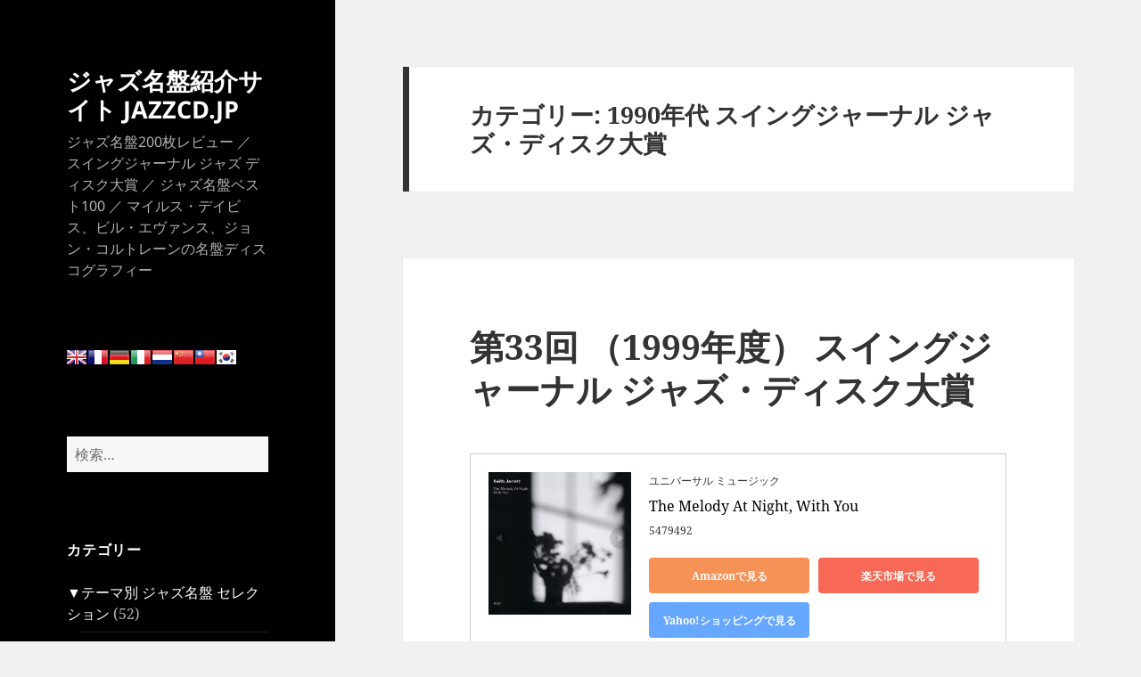

--- FILE ---
content_type: text/html; charset=UTF-8
request_url: https://jazzcd.jp/swing_journal-jazz_disc_awards/1990s
body_size: 16192
content:
<!DOCTYPE html>
<html lang="ja" itemscope itemtype="http://schema.org/WebSite" prefix="og: http://ogp.me/ns#" class="no-js">
<head>
<meta charset="UTF-8">
<meta name="viewport" content="width=device-width">
<link rel="profile" href="https://gmpg.org/xfn/11">
<link rel="pingback" href="https://jazzcd.jp/xmlrpc.php">
<style id='wp-emoji-styles-inline-css'>img.wp-smiley,img.emoji{display:inline!important;border:none!important;box-shadow:none!important;height:1em!important;width:1em!important;margin:0 .07em!important;vertical-align:-.1em!important;background:none!important;padding:0!important}</style><link rel='stylesheet' id='wp-block-library-css' href='https://jazzcd.jp/wp-includes/css/dist/block-library/style.min.css?ver=6.5.7' media='all'/><style id='wp-block-library-theme-inline-css'>.wp-block-audio figcaption{color:#555;font-size:13px;text-align:center}.is-dark-theme .wp-block-audio figcaption{color:#ffffffa6}.wp-block-audio{margin:0 0 1em}.wp-block-code{border:1px solid #ccc;border-radius:4px;font-family:Menlo,Consolas,monaco,monospace;padding:.8em 1em}.wp-block-embed figcaption{color:#555;font-size:13px;text-align:center}.is-dark-theme .wp-block-embed figcaption{color:#ffffffa6}.wp-block-embed{margin:0 0 1em}.blocks-gallery-caption{color:#555;font-size:13px;text-align:center}.is-dark-theme .blocks-gallery-caption{color:#ffffffa6}.wp-block-image figcaption{color:#555;font-size:13px;text-align:center}.is-dark-theme .wp-block-image figcaption{color:#ffffffa6}.wp-block-image{margin:0 0 1em}.wp-block-pullquote{border-bottom:4px solid;border-top:4px solid;color:currentColor;margin-bottom:1.75em}.wp-block-pullquote cite,.wp-block-pullquote footer,.wp-block-pullquote__citation{color:currentColor;font-size:.8125em;font-style:normal;text-transform:uppercase}.wp-block-quote{border-left:.25em solid;margin:0 0 1.75em;padding-left:1em}.wp-block-quote cite,.wp-block-quote footer{color:currentColor;font-size:.8125em;font-style:normal;position:relative}.wp-block-quote.has-text-align-right{border-left:none;border-right:.25em solid;padding-left:0;padding-right:1em}.wp-block-quote.has-text-align-center{border:none;padding-left:0}.wp-block-quote.is-large,.wp-block-quote.is-style-large,.wp-block-quote.is-style-plain{border:none}.wp-block-search .wp-block-search__label{font-weight:700}.wp-block-search__button{border:1px solid #ccc;padding:.375em .625em}:where(.wp-block-group.has-background){padding:1.25em 2.375em}.wp-block-separator.has-css-opacity{opacity:.4}.wp-block-separator{border:none;border-bottom:2px solid;margin-left:auto;margin-right:auto}.wp-block-separator.has-alpha-channel-opacity{opacity:1}.wp-block-separator:not(.is-style-wide):not(.is-style-dots){width:100px}.wp-block-separator.has-background:not(.is-style-dots){border-bottom:none;height:1px}.wp-block-separator.has-background:not(.is-style-wide):not(.is-style-dots){height:2px}.wp-block-table{margin:0 0 1em}.wp-block-table td,.wp-block-table th{word-break:normal}.wp-block-table figcaption{color:#555;font-size:13px;text-align:center}.is-dark-theme .wp-block-table figcaption{color:#ffffffa6}.wp-block-video figcaption{color:#555;font-size:13px;text-align:center}.is-dark-theme .wp-block-video figcaption{color:#ffffffa6}.wp-block-video{margin:0 0 1em}.wp-block-template-part.has-background{margin-bottom:0;margin-top:0;padding:1.25em 2.375em}</style><style id='classic-theme-styles-inline-css'>.wp-block-button__link{color:#fff;background-color:#32373c;border-radius:9999px;box-shadow:none;text-decoration:none;padding:calc(.667em + 2px) calc(1.333em + 2px);font-size:1.125em}.wp-block-file__button{background:#32373c;color:#fff;text-decoration:none}</style><style id='global-styles-inline-css'>body{--wp--preset--color--black:#000;--wp--preset--color--cyan-bluish-gray:#abb8c3;--wp--preset--color--white:#fff;--wp--preset--color--pale-pink:#f78da7;--wp--preset--color--vivid-red:#cf2e2e;--wp--preset--color--luminous-vivid-orange:#ff6900;--wp--preset--color--luminous-vivid-amber:#fcb900;--wp--preset--color--light-green-cyan:#7bdcb5;--wp--preset--color--vivid-green-cyan:#00d084;--wp--preset--color--pale-cyan-blue:#8ed1fc;--wp--preset--color--vivid-cyan-blue:#0693e3;--wp--preset--color--vivid-purple:#9b51e0;--wp--preset--color--dark-gray:#111;--wp--preset--color--light-gray:#f1f1f1;--wp--preset--color--yellow:#f4ca16;--wp--preset--color--dark-brown:#352712;--wp--preset--color--medium-pink:#e53b51;--wp--preset--color--light-pink:#ffe5d1;--wp--preset--color--dark-purple:#2e2256;--wp--preset--color--purple:#674970;--wp--preset--color--blue-gray:#22313f;--wp--preset--color--bright-blue:#55c3dc;--wp--preset--color--light-blue:#e9f2f9;--wp--preset--gradient--vivid-cyan-blue-to-vivid-purple:linear-gradient(135deg,rgba(6,147,227,1) 0%,#9b51e0 100%);--wp--preset--gradient--light-green-cyan-to-vivid-green-cyan:linear-gradient(135deg,#7adcb4 0%,#00d082 100%);--wp--preset--gradient--luminous-vivid-amber-to-luminous-vivid-orange:linear-gradient(135deg,rgba(252,185,0,1) 0%,rgba(255,105,0,1) 100%);--wp--preset--gradient--luminous-vivid-orange-to-vivid-red:linear-gradient(135deg,rgba(255,105,0,1) 0%,#cf2e2e 100%);--wp--preset--gradient--very-light-gray-to-cyan-bluish-gray:linear-gradient(135deg,#eee 0%,#a9b8c3 100%);--wp--preset--gradient--cool-to-warm-spectrum:linear-gradient(135deg,#4aeadc 0%,#9778d1 20%,#cf2aba 40%,#ee2c82 60%,#fb6962 80%,#fef84c 100%);--wp--preset--gradient--blush-light-purple:linear-gradient(135deg,#ffceec 0%,#9896f0 100%);--wp--preset--gradient--blush-bordeaux:linear-gradient(135deg,#fecda5 0%,#fe2d2d 50%,#6b003e 100%);--wp--preset--gradient--luminous-dusk:linear-gradient(135deg,#ffcb70 0%,#c751c0 50%,#4158d0 100%);--wp--preset--gradient--pale-ocean:linear-gradient(135deg,#fff5cb 0%,#b6e3d4 50%,#33a7b5 100%);--wp--preset--gradient--electric-grass:linear-gradient(135deg,#caf880 0%,#71ce7e 100%);--wp--preset--gradient--midnight:linear-gradient(135deg,#020381 0%,#2874fc 100%);--wp--preset--gradient--dark-gray-gradient-gradient:linear-gradient(90deg,rgba(17,17,17,1) 0%,rgba(42,42,42,1) 100%);--wp--preset--gradient--light-gray-gradient:linear-gradient(90deg,rgba(241,241,241,1) 0%,rgba(215,215,215,1) 100%);--wp--preset--gradient--white-gradient:linear-gradient(90deg,rgba(255,255,255,1) 0%,rgba(230,230,230,1) 100%);--wp--preset--gradient--yellow-gradient:linear-gradient(90deg,rgba(244,202,22,1) 0%,rgba(205,168,10,1) 100%);--wp--preset--gradient--dark-brown-gradient:linear-gradient(90deg,rgba(53,39,18,1) 0%,rgba(91,67,31,1) 100%);--wp--preset--gradient--medium-pink-gradient:linear-gradient(90deg,rgba(229,59,81,1) 0%,rgba(209,28,51,1) 100%);--wp--preset--gradient--light-pink-gradient:linear-gradient(90deg,rgba(255,229,209,1) 0%,rgba(255,200,158,1) 100%);--wp--preset--gradient--dark-purple-gradient:linear-gradient(90deg,rgba(46,34,86,1) 0%,rgba(66,48,123,1) 100%);--wp--preset--gradient--purple-gradient:linear-gradient(90deg,rgba(103,73,112,1) 0%,rgba(131,93,143,1) 100%);--wp--preset--gradient--blue-gray-gradient:linear-gradient(90deg,rgba(34,49,63,1) 0%,rgba(52,75,96,1) 100%);--wp--preset--gradient--bright-blue-gradient:linear-gradient(90deg,rgba(85,195,220,1) 0%,rgba(43,180,211,1) 100%);--wp--preset--gradient--light-blue-gradient:linear-gradient(90deg,rgba(233,242,249,1) 0%,rgba(193,218,238,1) 100%);--wp--preset--font-size--small:13px;--wp--preset--font-size--medium:20px;--wp--preset--font-size--large:36px;--wp--preset--font-size--x-large:42px;--wp--preset--spacing--20:.44rem;--wp--preset--spacing--30:.67rem;--wp--preset--spacing--40:1rem;--wp--preset--spacing--50:1.5rem;--wp--preset--spacing--60:2.25rem;--wp--preset--spacing--70:3.38rem;--wp--preset--spacing--80:5.06rem;--wp--preset--shadow--natural:6px 6px 9px rgba(0,0,0,.2);--wp--preset--shadow--deep:12px 12px 50px rgba(0,0,0,.4);--wp--preset--shadow--sharp:6px 6px 0 rgba(0,0,0,.2);--wp--preset--shadow--outlined:6px 6px 0 -3px rgba(255,255,255,1) , 6px 6px rgba(0,0,0,1);--wp--preset--shadow--crisp:6px 6px 0 rgba(0,0,0,1)}:where(.is-layout-flex){gap:.5em}:where(.is-layout-grid){gap:.5em}body .is-layout-flex{display:flex}body .is-layout-flex{flex-wrap:wrap;align-items:center}body .is-layout-flex>*{margin:0}body .is-layout-grid{display:grid}body .is-layout-grid>*{margin:0}:where(.wp-block-columns.is-layout-flex){gap:2em}:where(.wp-block-columns.is-layout-grid){gap:2em}:where(.wp-block-post-template.is-layout-flex){gap:1.25em}:where(.wp-block-post-template.is-layout-grid){gap:1.25em}.has-black-color{color:var(--wp--preset--color--black)!important}.has-cyan-bluish-gray-color{color:var(--wp--preset--color--cyan-bluish-gray)!important}.has-white-color{color:var(--wp--preset--color--white)!important}.has-pale-pink-color{color:var(--wp--preset--color--pale-pink)!important}.has-vivid-red-color{color:var(--wp--preset--color--vivid-red)!important}.has-luminous-vivid-orange-color{color:var(--wp--preset--color--luminous-vivid-orange)!important}.has-luminous-vivid-amber-color{color:var(--wp--preset--color--luminous-vivid-amber)!important}.has-light-green-cyan-color{color:var(--wp--preset--color--light-green-cyan)!important}.has-vivid-green-cyan-color{color:var(--wp--preset--color--vivid-green-cyan)!important}.has-pale-cyan-blue-color{color:var(--wp--preset--color--pale-cyan-blue)!important}.has-vivid-cyan-blue-color{color:var(--wp--preset--color--vivid-cyan-blue)!important}.has-vivid-purple-color{color:var(--wp--preset--color--vivid-purple)!important}.has-black-background-color{background-color:var(--wp--preset--color--black)!important}.has-cyan-bluish-gray-background-color{background-color:var(--wp--preset--color--cyan-bluish-gray)!important}.has-white-background-color{background-color:var(--wp--preset--color--white)!important}.has-pale-pink-background-color{background-color:var(--wp--preset--color--pale-pink)!important}.has-vivid-red-background-color{background-color:var(--wp--preset--color--vivid-red)!important}.has-luminous-vivid-orange-background-color{background-color:var(--wp--preset--color--luminous-vivid-orange)!important}.has-luminous-vivid-amber-background-color{background-color:var(--wp--preset--color--luminous-vivid-amber)!important}.has-light-green-cyan-background-color{background-color:var(--wp--preset--color--light-green-cyan)!important}.has-vivid-green-cyan-background-color{background-color:var(--wp--preset--color--vivid-green-cyan)!important}.has-pale-cyan-blue-background-color{background-color:var(--wp--preset--color--pale-cyan-blue)!important}.has-vivid-cyan-blue-background-color{background-color:var(--wp--preset--color--vivid-cyan-blue)!important}.has-vivid-purple-background-color{background-color:var(--wp--preset--color--vivid-purple)!important}.has-black-border-color{border-color:var(--wp--preset--color--black)!important}.has-cyan-bluish-gray-border-color{border-color:var(--wp--preset--color--cyan-bluish-gray)!important}.has-white-border-color{border-color:var(--wp--preset--color--white)!important}.has-pale-pink-border-color{border-color:var(--wp--preset--color--pale-pink)!important}.has-vivid-red-border-color{border-color:var(--wp--preset--color--vivid-red)!important}.has-luminous-vivid-orange-border-color{border-color:var(--wp--preset--color--luminous-vivid-orange)!important}.has-luminous-vivid-amber-border-color{border-color:var(--wp--preset--color--luminous-vivid-amber)!important}.has-light-green-cyan-border-color{border-color:var(--wp--preset--color--light-green-cyan)!important}.has-vivid-green-cyan-border-color{border-color:var(--wp--preset--color--vivid-green-cyan)!important}.has-pale-cyan-blue-border-color{border-color:var(--wp--preset--color--pale-cyan-blue)!important}.has-vivid-cyan-blue-border-color{border-color:var(--wp--preset--color--vivid-cyan-blue)!important}.has-vivid-purple-border-color{border-color:var(--wp--preset--color--vivid-purple)!important}.has-vivid-cyan-blue-to-vivid-purple-gradient-background{background:var(--wp--preset--gradient--vivid-cyan-blue-to-vivid-purple)!important}.has-light-green-cyan-to-vivid-green-cyan-gradient-background{background:var(--wp--preset--gradient--light-green-cyan-to-vivid-green-cyan)!important}.has-luminous-vivid-amber-to-luminous-vivid-orange-gradient-background{background:var(--wp--preset--gradient--luminous-vivid-amber-to-luminous-vivid-orange)!important}.has-luminous-vivid-orange-to-vivid-red-gradient-background{background:var(--wp--preset--gradient--luminous-vivid-orange-to-vivid-red)!important}.has-very-light-gray-to-cyan-bluish-gray-gradient-background{background:var(--wp--preset--gradient--very-light-gray-to-cyan-bluish-gray)!important}.has-cool-to-warm-spectrum-gradient-background{background:var(--wp--preset--gradient--cool-to-warm-spectrum)!important}.has-blush-light-purple-gradient-background{background:var(--wp--preset--gradient--blush-light-purple)!important}.has-blush-bordeaux-gradient-background{background:var(--wp--preset--gradient--blush-bordeaux)!important}.has-luminous-dusk-gradient-background{background:var(--wp--preset--gradient--luminous-dusk)!important}.has-pale-ocean-gradient-background{background:var(--wp--preset--gradient--pale-ocean)!important}.has-electric-grass-gradient-background{background:var(--wp--preset--gradient--electric-grass)!important}.has-midnight-gradient-background{background:var(--wp--preset--gradient--midnight)!important}.has-small-font-size{font-size:var(--wp--preset--font-size--small)!important}.has-medium-font-size{font-size:var(--wp--preset--font-size--medium)!important}.has-large-font-size{font-size:var(--wp--preset--font-size--large)!important}.has-x-large-font-size{font-size:var(--wp--preset--font-size--x-large)!important}.wp-block-navigation a:where(:not(.wp-element-button)){color:inherit}:where(.wp-block-post-template.is-layout-flex){gap:1.25em}:where(.wp-block-post-template.is-layout-grid){gap:1.25em}:where(.wp-block-columns.is-layout-flex){gap:2em}:where(.wp-block-columns.is-layout-grid){gap:2em}.wp-block-pullquote{font-size:1.5em;line-height:1.6}</style><link rel='stylesheet' id='contact-form-7-css' href='https://jazzcd.jp/wp-content/plugins/contact-form-7/includes/css/styles.css?ver=5.0.1' media='all'/><link rel='stylesheet' id='parent-style-css' href='https://jazzcd.jp/wp-content/themes/twentyfifteen/style.css?ver=6.5.7' media='all'/><link rel='stylesheet' id='child-style-css' href='https://jazzcd.jp/wp-content/themes/twenty-fifteen-child/style.css?ver=6.5.7' media='all'/><link rel='stylesheet' id='twentyfifteen-fonts-css' href='https://jazzcd.jp/wp-content/themes/twentyfifteen/assets/fonts/noto-sans-plus-noto-serif-plus-inconsolata.css?ver=20230328' media='all'/><link rel='stylesheet' id='genericons-css' href='https://jazzcd.jp/wp-content/themes/twentyfifteen/genericons/genericons.css?ver=20201026' media='all'/><link rel='stylesheet' id='twentyfifteen-style-css' href='https://jazzcd.jp/wp-content/themes/twenty-fifteen-child/style.css?ver=20240402' media='all'/><style id='twentyfifteen-style-inline-css'>body:before,.site-header{background-color:#000}@media screen and (min-width:59.6875em){.site-header,.secondary{background-color:transparent}.widget button,.widget input[type="button"],.widget input[type="reset"],.widget input[type="submit"],.widget_calendar tbody a,.widget_calendar tbody a:hover,.widget_calendar tbody a:focus{color:#000}}.site-title a,.site-description,.secondary-toggle:before{color:#fff}.site-title a:hover,.site-title a:focus{color:rgba(255,255,255,.7)}.secondary-toggle{border-color:rgba(255,255,255,.1)}.secondary-toggle:hover,.secondary-toggle:focus{border-color:rgba(255,255,255,.3)}.site-title a{outline-color:rgba(255,255,255,.3)}@media screen and (min-width:59.6875em){.secondary a,.dropdown-toggle:after,.widget-title,.widget blockquote cite,.widget blockquote small{color:#fff}.widget button,.widget input[type="button"],.widget input[type="reset"],.widget input[type="submit"],.widget_calendar tbody a{background-color:#fff}.textwidget a{border-color:#fff}.secondary a:hover,.secondary a:focus,.main-navigation .menu-item-description,.widget,.widget blockquote,.widget .wp-caption-text,.widget .gallery-caption{color:rgba(255,255,255,.7)}.widget button:hover,.widget button:focus,.widget input[type="button"]:hover,.widget input[type="button"]:focus,.widget input[type="reset"]:hover,.widget input[type="reset"]:focus,.widget input[type="submit"]:hover,.widget input[type="submit"]:focus,.widget_calendar tbody a:hover,.widget_calendar tbody a:focus{background-color:rgba(255,255,255,.7)}.widget blockquote{border-color:rgba(255,255,255,.7)}.main-navigation ul,.main-navigation li,.secondary-toggle,.widget input,.widget textarea,.widget table,.widget th,.widget td,.widget pre,.widget li,.widget_categories .children,.widget_nav_menu .sub-menu,.widget_pages .children,.widget abbr[title]{border-color:rgba(255,255,255,.1)}.dropdown-toggle:hover,.dropdown-toggle:focus,.widget hr{background-color:rgba(255,255,255,.1)}.widget input:focus,.widget textarea:focus{border-color:rgba(255,255,255,.3)}.sidebar a:focus,.dropdown-toggle:focus{outline-color:rgba(255,255,255,.3)}}</style><link rel='stylesheet' id='twentyfifteen-block-style-css' href='https://jazzcd.jp/wp-content/themes/twentyfifteen/css/blocks.css?ver=20240210' media='all'/><style type="text/css">.wp_social_bookmarking_light{border:0!important;padding:10px 0 20px 0!important;margin:0!important}.wp_social_bookmarking_light div{float:left!important;border:0!important;padding:0!important;margin:0 5px 0 0!important;min-height:30px!important;line-height:18px!important;text-indent:0!important}.wp_social_bookmarking_light img{border:0!important;padding:0;margin:0;vertical-align:top!important}.wp_social_bookmarking_light_clear{clear:both!important}#fb-root{display:none}.wsbl_twitter{width:100px}.wsbl_facebook_like iframe{max-width:none!important}</style><style type="text/css">.broken_link,a.broken_link{text-decoration:line-through}</style><style type="text/css">.prisna-gwt-align-left{text-align:left!important}.prisna-gwt-align-right{text-align:right!important}.prisna-gwt-flags-container{list-style:none!important;margin:0!important;padding:0!important;border:none!important;clear:both!important}.prisna-gwt-flag-container{list-style:none!important;display:inline-block;margin:0 2px 0 0!important;padding:0!important;border:none!important}.prisna-gwt-flag-container a{display:inline-block;margin:0!important;padding:0!important;border:none!important;background-repeat:no-repeat!important;background-image:url(https://jazzcd.jp/wp-content/plugins/google-website-translator/images/all.png)!important;width:22px!important;height:16px!important}.prisna-gwt-language-en a{background-position:0 0!important}.prisna-gwt-language-zh-CN a{background-position:-132px 0!important}.prisna-gwt-language-zh-TW a{background-position:-154px 0!important}.prisna-gwt-language-nl a{background-position:-44px 0!important}.prisna-gwt-language-fr a{background-position:-22px 0!important}.prisna-gwt-language-de a{background-position:-88px 0!important}.prisna-gwt-language-it a{background-position:-176px -16px!important}.prisna-gwt-language-ko a{background-position:-176px -64px!important}body{top:0!important}.goog-te-banner-frame{display:none!important;visibility:hidden!important}.goog-tooltip,.goog-tooltip:hover{display:none!important}.goog-text-highlight{background-color:transparent!important;border:none!important;box-shadow:none!important}</style><script type="text/psajs" data-pagespeed-orig-index="0">(function(html){html.className=html.className.replace(/\bno-js\b/,'js')})(document.documentElement);</script>
<title>1990年代 スイングジャーナル ジャズ・ディスク大賞 | ジャズ名盤紹介サイト JAZZCD.JP</title>
<meta name='robots' content='max-image-preview:large'/>
<!-- All in One SEO Pack 2.4.5.1 by Michael Torbert of Semper Fi Web Design[448,511] -->
<meta name="keywords" content="キース・ジャレット,メロディ・アット・ナイト、ウィズ・ユー,ハービー・ハンコック,ガーシュイン・ワールド,カッサンドラ・ウィルソン,テネシー・ワルツ,ザ・ニュー・スタンダード,日野皓正,菊地雅章,アコースティック・ブギ"/>
<meta name="robots" content="noindex,follow"/>
<link rel='next' href='https://jazzcd.jp/swing_journal-jazz_disc_awards/1990s/page/2'/>
<link rel="canonical" href="https://jazzcd.jp/swing_journal-jazz_disc_awards/1990s"/>
<script data-pagespeed-orig-type="text/javascript" type="text/psajs" data-pagespeed-orig-index="1">window.ga=window.ga||function(){(ga.q=ga.q||[]).push(arguments)};ga.l=+new Date;ga('create','G-N2DFTBR7QL',{'cookieDomain':'jazzcd.jp'});ga('send','pageview');</script>
<script async src="https://www.google-analytics.com/analytics.js" type="text/psajs" data-pagespeed-orig-index="2"></script>
<!-- /all in one seo pack -->
<link rel='dns-prefetch' href='//www.googletagmanager.com'/>
<link rel="alternate" type="application/rss+xml" title="ジャズ名盤紹介サイト JAZZCD.JP &raquo; フィード" href="https://jazzcd.jp/feed"/>
<link rel="alternate" type="application/rss+xml" title="ジャズ名盤紹介サイト JAZZCD.JP &raquo; コメントフィード" href="https://jazzcd.jp/comments/feed"/>
<link rel="alternate" type="application/rss+xml" title="ジャズ名盤紹介サイト JAZZCD.JP &raquo; 1990年代 スイングジャーナル ジャズ・ディスク大賞 カテゴリーのフィード" href="https://jazzcd.jp/swing_journal-jazz_disc_awards/1990s/feed"/>
<script type="text/psajs" data-pagespeed-orig-index="3">window._wpemojiSettings={"baseUrl":"https:\/\/s.w.org\/images\/core\/emoji\/15.0.3\/72x72\/","ext":".png","svgUrl":"https:\/\/s.w.org\/images\/core\/emoji\/15.0.3\/svg\/","svgExt":".svg","source":{"concatemoji":"https:\/\/jazzcd.jp\/wp-includes\/js\/wp-emoji-release.min.js?ver=6.5.7"}};!function(i,n){var o,s,e;function c(e){try{var t={supportTests:e,timestamp:(new Date).valueOf()};sessionStorage.setItem(o,JSON.stringify(t))}catch(e){}}function p(e,t,n){e.clearRect(0,0,e.canvas.width,e.canvas.height),e.fillText(t,0,0);var t=new Uint32Array(e.getImageData(0,0,e.canvas.width,e.canvas.height).data),r=(e.clearRect(0,0,e.canvas.width,e.canvas.height),e.fillText(n,0,0),new Uint32Array(e.getImageData(0,0,e.canvas.width,e.canvas.height).data));return t.every(function(e,t){return e===r[t]})}function u(e,t,n){switch(t){case"flag":return n(e,"\ud83c\udff3\ufe0f\u200d\u26a7\ufe0f","\ud83c\udff3\ufe0f\u200b\u26a7\ufe0f")?!1:!n(e,"\ud83c\uddfa\ud83c\uddf3","\ud83c\uddfa\u200b\ud83c\uddf3")&&!n(e,"\ud83c\udff4\udb40\udc67\udb40\udc62\udb40\udc65\udb40\udc6e\udb40\udc67\udb40\udc7f","\ud83c\udff4\u200b\udb40\udc67\u200b\udb40\udc62\u200b\udb40\udc65\u200b\udb40\udc6e\u200b\udb40\udc67\u200b\udb40\udc7f");case"emoji":return!n(e,"\ud83d\udc26\u200d\u2b1b","\ud83d\udc26\u200b\u2b1b")}return!1}function f(e,t,n){var r="undefined"!=typeof WorkerGlobalScope&&self instanceof WorkerGlobalScope?new OffscreenCanvas(300,150):i.createElement("canvas"),a=r.getContext("2d",{willReadFrequently:!0}),o=(a.textBaseline="top",a.font="600 32px Arial",{});return e.forEach(function(e){o[e]=t(a,e,n)}),o}function t(e){var t=i.createElement("script");t.src=e,t.defer=!0,i.head.appendChild(t)}"undefined"!=typeof Promise&&(o="wpEmojiSettingsSupports",s=["flag","emoji"],n.supports={everything:!0,everythingExceptFlag:!0},e=new Promise(function(e){i.addEventListener("DOMContentLoaded",e,{once:!0})}),new Promise(function(t){var n=function(){try{var e=JSON.parse(sessionStorage.getItem(o));if("object"==typeof e&&"number"==typeof e.timestamp&&(new Date).valueOf()<e.timestamp+604800&&"object"==typeof e.supportTests)return e.supportTests}catch(e){}return null}();if(!n){if("undefined"!=typeof Worker&&"undefined"!=typeof OffscreenCanvas&&"undefined"!=typeof URL&&URL.createObjectURL&&"undefined"!=typeof Blob)try{var e="postMessage("+f.toString()+"("+[JSON.stringify(s),u.toString(),p.toString()].join(",")+"));",r=new Blob([e],{type:"text/javascript"}),a=new Worker(URL.createObjectURL(r),{name:"wpTestEmojiSupports"});return void(a.onmessage=function(e){c(n=e.data),a.terminate(),t(n)})}catch(e){}c(n=f(s,u,p))}t(n)}).then(function(e){for(var t in e)n.supports[t]=e[t],n.supports.everything=n.supports.everything&&n.supports[t],"flag"!==t&&(n.supports.everythingExceptFlag=n.supports.everythingExceptFlag&&n.supports[t]);n.supports.everythingExceptFlag=n.supports.everythingExceptFlag&&!n.supports.flag,n.DOMReady=!1,n.readyCallback=function(){n.DOMReady=!0}}).then(function(){return e}).then(function(){var e;n.supports.everything||(n.readyCallback(),(e=n.source||{}).concatemoji?t(e.concatemoji):e.wpemoji&&e.twemoji&&(t(e.twemoji),t(e.wpemoji)))}))}((window,document),window._wpemojiSettings);</script>
<script src="https://jazzcd.jp/wp-includes/js/jquery/jquery.min.js?ver=3.7.1" id="jquery-core-js" type="text/psajs" data-pagespeed-orig-index="4"></script>
<script src="https://jazzcd.jp/wp-includes/js/jquery/jquery-migrate.min.js?ver=3.4.1" id="jquery-migrate-js" type="text/psajs" data-pagespeed-orig-index="5"></script>
<script id="twentyfifteen-script-js-extra" type="text/psajs" data-pagespeed-orig-index="6">var screenReaderText={"expand":"<span class=\"screen-reader-text\">\u30b5\u30d6\u30e1\u30cb\u30e5\u30fc\u3092\u5c55\u958b<\/span>","collapse":"<span class=\"screen-reader-text\">\u30b5\u30d6\u30e1\u30cb\u30e5\u30fc\u3092\u9589\u3058\u308b<\/span>"};</script>
<script src="https://jazzcd.jp/wp-content/themes/twentyfifteen/js/functions.js?ver=20221101" id="twentyfifteen-script-js" defer data-wp-strategy="defer" type="text/psajs" data-pagespeed-orig-index="7"></script>
<!-- Google tag (gtag.js) snippet added by Site Kit -->
<!-- Google Analytics snippet added by Site Kit -->
<script src="https://www.googletagmanager.com/gtag/js?id=GT-K48DDBX" id="google_gtagjs-js" async type="text/psajs" data-pagespeed-orig-index="8"></script>
<script id="google_gtagjs-js-after" type="text/psajs" data-pagespeed-orig-index="9">window.dataLayer=window.dataLayer||[];function gtag(){dataLayer.push(arguments);}gtag("set","linker",{"domains":["jazzcd.jp"]});gtag("js",new Date());gtag("set","developer_id.dZTNiMT",true);gtag("config","GT-K48DDBX");</script>
<!-- End Google tag (gtag.js) snippet added by Site Kit -->
<link rel="https://api.w.org/" href="https://jazzcd.jp/wp-json/"/><link rel="alternate" type="application/json" href="https://jazzcd.jp/wp-json/wp/v2/categories/135"/><link rel="EditURI" type="application/rsd+xml" title="RSD" href="https://jazzcd.jp/xmlrpc.php?rsd"/>
<meta name="generator" content="WordPress 6.5.7"/>
<meta name="generator" content="Site Kit by Google 1.131.0"/>
<!-- Google AdSense meta tags added by Site Kit -->
<meta name="google-adsense-platform-account" content="ca-host-pub-2644536267352236">
<meta name="google-adsense-platform-domain" content="sitekit.withgoogle.com">
<!-- End Google AdSense meta tags added by Site Kit -->
<!-- BEGIN: WP Social Bookmarking Light HEAD --><script type="text/psajs" data-pagespeed-orig-index="10">(function(d,s,id){var js,fjs=d.getElementsByTagName(s)[0];if(d.getElementById(id))return;js=d.createElement(s);js.id=id;js.src="//connect.facebook.net/ja_JP/sdk.js#xfbml=1&version=v2.7";fjs.parentNode.insertBefore(js,fjs);}(document,'script','facebook-jssdk'));</script>
<!-- END: WP Social Bookmarking Light HEAD -->
<link rel="icon" href="https://jazzcd.jp/wp-content/uploads/cropped-jazzcd-32x32.png" sizes="32x32"/>
<link rel="icon" href="https://jazzcd.jp/wp-content/uploads/cropped-jazzcd-192x192.png" sizes="192x192"/>
<link rel="apple-touch-icon" href="https://jazzcd.jp/wp-content/uploads/cropped-jazzcd-180x180.png"/>
<meta name="msapplication-TileImage" content="https://jazzcd.jp/wp-content/uploads/cropped-jazzcd-270x270.png"/>
</head>
<body class="archive category category-1990s category-135 wp-embed-responsive"><noscript><meta HTTP-EQUIV="refresh" content="0;url='https://jazzcd.jp/swing_journal-jazz_disc_awards/1990s?PageSpeed=noscript'" /><style><!--table,div,span,font,p{display:none} --></style><div style="display:block">Please click <a href="https://jazzcd.jp/swing_journal-jazz_disc_awards/1990s?PageSpeed=noscript">here</a> if you are not redirected within a few seconds.</div></noscript>
<div id="page" class="hfeed site">
<a class="skip-link screen-reader-text" href="#content">
コンテンツへスキップ	</a>
<div id="sidebar" class="sidebar">
<header id="masthead" class="site-header">
<div class="site-branding">
<p class="site-title"><a href="https://jazzcd.jp/" rel="home">ジャズ名盤紹介サイト JAZZCD.JP</a></p>
<p class="site-description">ジャズ名盤200枚レビュー ／ スイングジャーナル ジャズ ディスク大賞 ／ ジャズ名盤ベスト100 ／ マイルス・デイビス、ビル・エヴァンス、ジョン・コルトレーンの名盤ディスコグラフィー</p>
<button class="secondary-toggle">﻿メニューとウィジェット</button>
</div><!-- .site-branding -->
</header><!-- .site-header -->
<div id="secondary" class="secondary">
<div id="widget-area" class="widget-area" role="complementary">
<aside id="text-24" class="widget widget_text">	<div class="textwidget">
<script data-pagespeed-orig-type="text/javascript" type="text/psajs" data-pagespeed-orig-index="11">//<![CDATA[
var PrisnaGWT={_fire_event:function(_element,_event){try{if(document.createEvent){var ev=document.createEvent("HTMLEvents");ev.initEvent(_event,true,true);_element.dispatchEvent(ev);}else{var ev=document.createEventObject();_element.fireEvent("on"+_event,ev);}}catch(e){console.log("Prisna GWT: Browser not supported!");}},translate:function(_language){var element;var combos=document.getElementsByTagName("select");for(var i=0;i<combos.length;i++)if(combos[i].className=="goog-te-combo")element=combos[i];if(!element)return;element.value=_language;this._fire_event(element,"change");}};
//]]></script>
<ul class="prisna-gwt-flags-container prisna-gwt-align-left notranslate">
<li class="prisna-gwt-flag-container prisna-gwt-language-en">
<a href="javascript:;" onclick="PrisnaGWT.translate('en'); return false;" title="English"></a>
</li><li class="prisna-gwt-flag-container prisna-gwt-language-fr">
<a href="javascript:;" onclick="PrisnaGWT.translate('fr'); return false;" title="French"></a>
</li><li class="prisna-gwt-flag-container prisna-gwt-language-de">
<a href="javascript:;" onclick="PrisnaGWT.translate('de'); return false;" title="German"></a>
</li><li class="prisna-gwt-flag-container prisna-gwt-language-it">
<a href="javascript:;" onclick="PrisnaGWT.translate('it'); return false;" title="Italian"></a>
</li><li class="prisna-gwt-flag-container prisna-gwt-language-nl">
<a href="javascript:;" onclick="PrisnaGWT.translate('nl'); return false;" title="Dutch"></a>
</li><li class="prisna-gwt-flag-container prisna-gwt-language-zh-CN">
<a href="javascript:;" onclick="PrisnaGWT.translate('zh-CN'); return false;" title="Chinese Simplified"></a>
</li><li class="prisna-gwt-flag-container prisna-gwt-language-zh-TW">
<a href="javascript:;" onclick="PrisnaGWT.translate('zh-TW'); return false;" title="Chinese Traditional"></a>
</li><li class="prisna-gwt-flag-container prisna-gwt-language-ko">
<a href="javascript:;" onclick="PrisnaGWT.translate('ko'); return false;" title="Korean"></a>
</li>
</ul>
<div id="google_translate_element" class="prisna-gwt-align-left"></div>
<script data-pagespeed-orig-type="text/javascript" type="text/psajs" data-pagespeed-orig-index="12">//<![CDATA[
function initializeGoogleTranslateElement(){new google.translate.TranslateElement({pageLanguage:"ja"},"google_translate_element");}
//]]></script>
<script data-pagespeed-orig-type="text/javascript" src="//translate.google.com/translate_a/element.js?cb=initializeGoogleTranslateElement" type="text/psajs" data-pagespeed-orig-index="13"></script>
</div>
</aside><aside id="search-2" class="widget widget_search"><form role="search" method="get" class="search-form" action="https://jazzcd.jp/">
<label>
<span class="screen-reader-text">検索:</span>
<input type="search" class="search-field" placeholder="検索&hellip;" value="" name="s"/>
</label>
<input type="submit" class="search-submit screen-reader-text" value="検索"/>
</form></aside><aside id="categories-2" class="widget widget_categories"><h2 class="widget-title">カテゴリー</h2><nav aria-label="カテゴリー">
<ul>
<li class="cat-item cat-item-172"><a href="https://jazzcd.jp/selection">▼テーマ別 ジャズ名盤 セレクション</a> (52)
<ul class='children'>
<li class="cat-item cat-item-2"><a href="https://jazzcd.jp/selection/modern_jazz">定番のモダンジャズ名盤</a> (20)
</li>
<li class="cat-item cat-item-168"><a href="https://jazzcd.jp/selection/beginner">初心者におすすめジャズ名盤</a> (10)
</li>
<li class="cat-item cat-item-169"><a href="https://jazzcd.jp/selection/night">夜に聴きたいジャズ名盤</a> (10)
</li>
<li class="cat-item cat-item-171"><a href="https://jazzcd.jp/selection/beautiful">美しいジャズ名盤</a> (10)
</li>
<li class="cat-item cat-item-170"><a href="https://jazzcd.jp/selection/movie">映画にちなんだジャズ名盤</a> (10)
</li>
</ul>
</li>
<li class="cat-item cat-item-40"><a href="https://jazzcd.jp/recommend">▼おすすめ ジャズ名盤 レビュー</a> (200)
<ul class='children'>
<li class="cat-item cat-item-80"><a href="https://jazzcd.jp/recommend/solo-piano">ソロピアノ名盤</a> (10)
</li>
<li class="cat-item cat-item-125"><a href="https://jazzcd.jp/recommend/duo">デュオ名盤</a> (4)
</li>
<li class="cat-item cat-item-70"><a href="https://jazzcd.jp/recommend/negroid-piano-trio">黒人のピアノトリオ名盤</a> (22)
</li>
<li class="cat-item cat-item-120"><a href="https://jazzcd.jp/recommend/caucasian-piano_trio">白人のピアノトリオ名盤</a> (17)
</li>
<li class="cat-item cat-item-83"><a href="https://jazzcd.jp/recommend/japanese-piano_trio">日本のピアノトリオ名盤</a> (22)
</li>
<li class="cat-item cat-item-117"><a href="https://jazzcd.jp/recommend/one_horn">ワンホーンジャズ名盤</a> (30)
</li>
<li class="cat-item cat-item-147"><a href="https://jazzcd.jp/recommend/be-bop">ビバップ名盤</a> (2)
</li>
<li class="cat-item cat-item-59"><a href="https://jazzcd.jp/recommend/hard_bop">ハードバップ名盤</a> (34)
</li>
<li class="cat-item cat-item-124"><a href="https://jazzcd.jp/recommend/modal_jazz">モードジャズ名盤</a> (4)
</li>
<li class="cat-item cat-item-104"><a href="https://jazzcd.jp/recommend/west_coast_jazz">ウエストコーストジャズ名盤</a> (10)
</li>
<li class="cat-item cat-item-129"><a href="https://jazzcd.jp/recommend/free_jazz">フリージャズ名盤</a> (2)
</li>
<li class="cat-item cat-item-127"><a href="https://jazzcd.jp/recommend/contemporary-jazz">コンテンポラリージャズ名盤</a> (22)
</li>
<li class="cat-item cat-item-97"><a href="https://jazzcd.jp/recommend/jazz-guitar">ジャズギター名盤</a> (7)
</li>
<li class="cat-item cat-item-92"><a href="https://jazzcd.jp/recommend/with_strings">ウィズストリングス名盤</a> (5)
</li>
<li class="cat-item cat-item-128"><a href="https://jazzcd.jp/recommend/big_band-jazz">ビックバンドジャズ名盤</a> (3)
</li>
<li class="cat-item cat-item-130"><a href="https://jazzcd.jp/recommend/soul_jazz">ソウルジャズ名盤</a> (4)
</li>
<li class="cat-item cat-item-11"><a href="https://jazzcd.jp/recommend/fusion">フュージョン名盤</a> (14)
</li>
<li class="cat-item cat-item-51"><a href="https://jazzcd.jp/recommend/male-jazz-vocal">男性ジャズボーカル名盤</a> (6)
</li>
<li class="cat-item cat-item-123"><a href="https://jazzcd.jp/recommend/female-jazz-vocal">女性ジャズボーカル名盤</a> (10)
</li>
</ul>
</li>
<li class="cat-item cat-item-173"><a href="https://jazzcd.jp/list">※ジャズ名盤タイトル一覧</a> (2)
</li>
<li class="cat-item cat-item-167"><a href="https://jazzcd.jp/about-jazz">※ジャズの種類／楽器略号について</a> (2)
</li>
<li class="cat-item cat-item-154"><a href="https://jazzcd.jp/concert">※ジャズコンサートの記録</a> (5)
</li>
<li class="cat-item cat-item-131 current-cat-parent current-cat-ancestor"><a href="https://jazzcd.jp/swing_journal-jazz_disc_awards">▼スイングジャーナル ジャズ・ディスク大賞</a> (44)
<ul class='children'>
<li class="cat-item cat-item-136"><a href="https://jazzcd.jp/swing_journal-jazz_disc_awards/2000s">2000年代 スイングジャーナル ジャズ・ディスク大賞</a> (10)
</li>
<li class="cat-item cat-item-135 current-cat"><a aria-current="page" href="https://jazzcd.jp/swing_journal-jazz_disc_awards/1990s">1990年代 スイングジャーナル ジャズ・ディスク大賞</a> (10)
</li>
<li class="cat-item cat-item-134"><a href="https://jazzcd.jp/swing_journal-jazz_disc_awards/1980s">1980年代 スイングジャーナル ジャズ・ディスク大賞</a> (10)
</li>
<li class="cat-item cat-item-133"><a href="https://jazzcd.jp/swing_journal-jazz_disc_awards/1970s">1970年代 スイングジャーナル ジャズ・ディスク大賞</a> (10)
</li>
<li class="cat-item cat-item-132"><a href="https://jazzcd.jp/swing_journal-jazz_disc_awards/1960s">1960年代 スイングジャーナル ジャズ・ディスク大賞</a> (3)
</li>
</ul>
</li>
<li class="cat-item cat-item-142"><a href="https://jazzcd.jp/best100">★スイングジャーナル読者が選ぶジャズ名盤ベスト100</a> (10)
</li>
<li class="cat-item cat-item-143"><a href="https://jazzcd.jp/jazz-masters">▼ジャズの巨人のディスコグラフィー</a> (15)
<ul class='children'>
<li class="cat-item cat-item-144"><a href="https://jazzcd.jp/jazz-masters/miles_davis-discography">マイルス・デイビスの名盤ディスコグラフィー</a> (8)
</li>
<li class="cat-item cat-item-145"><a href="https://jazzcd.jp/jazz-masters/bill_evans-discography">ビル・エヴァンスの名盤ディスコグラフィー</a> (5)
</li>
<li class="cat-item cat-item-146"><a href="https://jazzcd.jp/jazz-masters/john-coltrane-discography">ジョン・コルトレーンの名盤ディスコグラフィー</a> (2)
</li>
</ul>
</li>
<li class="cat-item cat-item-137"><a href="https://jazzcd.jp/link">※ジャズのレーベル／ミュージシャンのリンク集</a> (2)
</li>
</ul>
</nav></aside><aside id="pages-5" class="widget widget_pages"><h2 class="widget-title">サイトメニュー</h2><nav aria-label="サイトメニュー">
<ul>
<li class="page_item page-item-21"><a href="https://jazzcd.jp/">Welcome to JAZZCD.JP!</a></li>
<li class="page_item page-item-4121"><a href="https://jazzcd.jp/history">JAZZCD.JPの歩み</a></li>
<li class="page_item page-item-4225"><a href="https://jazzcd.jp/contact">JAZZCD.JPへのお問い合わせ</a></li>
<li class="page_item page-item-5107 page_item_has_children"><a href="https://jazzcd.jp/information">ジャズのお知らせ ～CD、ライブ、フェスなど～</a>
<ul class='children'>
<li class="page_item page-item-5123"><a href="https://jazzcd.jp/information/comment">お知らせの掲載について</a></li>
</ul>
</li>
<li class="page_item page-item-5301"><a href="https://jazzcd.jp/gift">★ご支援・ギフト</a></li>
<li class="page_item page-item-5762"><a href="https://jazzcd.jp/privacy">プライバシーポリシー</a></li>
</ul>
</nav></aside><aside id="text-22" class="widget widget_text"><h2 class="widget-title">ブログ執筆者</h2>	<div class="textwidget"><p>ある日思い立ち、知識ゼロからジャズを聴いていく。その「試聴錯誤」の経験から、初心者でもジャズの良さを直感的に味わえるように、2004年サイト開設。</p>
</div>
</aside><aside id="text-3" class="widget widget_text"><h2 class="widget-title">ジャズCDベストセラー100</h2>	<div class="textwidget"><a target="_blank" href="http://www.amazon.co.jp/b/ref=as_li_ss_tl?_encoding=UTF8&camp=247&creative=7399&linkCode=ur2&node=3699546051&tag=jazzcd-22" rel="noopener"><img src="//jazzcd.jp/wp-content/uploads/amazon_best100.jpg"></a></div>
</aside><aside id="tag_cloud-2" class="widget widget_tag_cloud"><h2 class="widget-title">タグ：人名で名盤を選ぶ</h2><nav aria-label="タグ：人名で名盤を選ぶ"><div class="tagcloud"><ul class='wp-tag-cloud' role='list'>
<li><a href="https://jazzcd.jp/tag/mjq" class="tag-cloud-link tag-link-106 tag-link-position-1" style="font-size: 11.181818181818pt;" aria-label="MJQ (4個の項目)">MJQ</a></li>
<li><a href="https://jazzcd.jp/tag/art_blakey" class="tag-cloud-link tag-link-13 tag-link-position-2" style="font-size: 17.545454545455pt;" aria-label="アート・ブレイキー (7個の項目)">アート・ブレイキー</a></li>
<li><a href="https://jazzcd.jp/tag/wynton_kelly" class="tag-cloud-link tag-link-113 tag-link-position-3" style="font-size: 15.954545454545pt;" aria-label="ウィントン・ケリー (6個の項目)">ウィントン・ケリー</a></li>
<li><a href="https://jazzcd.jp/tag/wes_montgomery" class="tag-cloud-link tag-link-98 tag-link-position-4" style="font-size: 8pt;" aria-label="ウェス・モンゴメリー (3個の項目)">ウェス・モンゴメリー</a></li>
<li><a href="https://jazzcd.jp/tag/eddie_higgins" class="tag-cloud-link tag-link-69 tag-link-position-5" style="font-size: 8pt;" aria-label="エディ・ヒギンズ (3個の項目)">エディ・ヒギンズ</a></li>
<li><a href="https://jazzcd.jp/tag/oscar_peterson" class="tag-cloud-link tag-link-30 tag-link-position-6" style="font-size: 8pt;" aria-label="オスカー・ピーターソン (3個の項目)">オスカー・ピーターソン</a></li>
<li><a href="https://jazzcd.jp/tag/keith_jarrett" class="tag-cloud-link tag-link-43 tag-link-position-7" style="font-size: 17.545454545455pt;" aria-label="キース・ジャレット (7個の項目)">キース・ジャレット</a></li>
<li><a href="https://jazzcd.jp/tag/clifford_brown" class="tag-cloud-link tag-link-23 tag-link-position-8" style="font-size: 11.181818181818pt;" aria-label="クリフォード・ブラウン (4個の項目)">クリフォード・ブラウン</a></li>
<li><a href="https://jazzcd.jp/tag/kenny_dorham" class="tag-cloud-link tag-link-28 tag-link-position-9" style="font-size: 8pt;" aria-label="ケニー・ドーハム (3個の項目)">ケニー・ドーハム</a></li>
<li><a href="https://jazzcd.jp/tag/jim_hall" class="tag-cloud-link tag-link-100 tag-link-position-10" style="font-size: 15.954545454545pt;" aria-label="ジム・ホール (6個の項目)">ジム・ホール</a></li>
<li><a href="https://jazzcd.jp/tag/jaco_pastorius" class="tag-cloud-link tag-link-37 tag-link-position-11" style="font-size: 8pt;" aria-label="ジャコ・パストリアス (3個の項目)">ジャコ・パストリアス</a></li>
<li><a href="https://jazzcd.jp/tag/jackie_mclean" class="tag-cloud-link tag-link-119 tag-link-position-12" style="font-size: 15.954545454545pt;" aria-label="ジャッキー・マクリーン (6個の項目)">ジャッキー・マクリーン</a></li>
<li><a href="https://jazzcd.jp/tag/john_coltrane" class="tag-cloud-link tag-link-22 tag-link-position-13" style="font-size: 20.727272727273pt;" aria-label="ジョン・コルトレーン (9個の項目)">ジョン・コルトレーン</a></li>
<li><a href="https://jazzcd.jp/tag/john_mclaughlin" class="tag-cloud-link tag-link-155 tag-link-position-14" style="font-size: 11.181818181818pt;" aria-label="ジョン・マクラフリン (4個の項目)">ジョン・マクラフリン</a></li>
<li><a href="https://jazzcd.jp/tag/joe_zawinul" class="tag-cloud-link tag-link-156 tag-link-position-15" style="font-size: 8pt;" aria-label="ジョー・ザウィヌル (3個の項目)">ジョー・ザウィヌル</a></li>
<li><a href="https://jazzcd.jp/tag/sonny_clark" class="tag-cloud-link tag-link-15 tag-link-position-16" style="font-size: 13.727272727273pt;" aria-label="ソニー・クラーク (5個の項目)">ソニー・クラーク</a></li>
<li><a href="https://jazzcd.jp/tag/sonny_rollins" class="tag-cloud-link tag-link-12 tag-link-position-17" style="font-size: 8pt;" aria-label="ソニー・ロリンズ (3個の項目)">ソニー・ロリンズ</a></li>
<li><a href="https://jazzcd.jp/tag/chet_baker" class="tag-cloud-link tag-link-52 tag-link-position-18" style="font-size: 13.727272727273pt;" aria-label="チェット・ベイカー (5個の項目)">チェット・ベイカー</a></li>
<li><a href="https://jazzcd.jp/tag/chick_corea" class="tag-cloud-link tag-link-34 tag-link-position-19" style="font-size: 15.954545454545pt;" aria-label="チック・コリア (6個の項目)">チック・コリア</a></li>
<li><a href="https://jazzcd.jp/tag/charlie_haden" class="tag-cloud-link tag-link-87 tag-link-position-20" style="font-size: 13.727272727273pt;" aria-label="チャーリー・ヘイデン (5個の項目)">チャーリー・ヘイデン</a></li>
<li><a href="https://jazzcd.jp/tag/dexter_gordon" class="tag-cloud-link tag-link-64 tag-link-position-21" style="font-size: 8pt;" aria-label="デクスター・ゴードン (3個の項目)">デクスター・ゴードン</a></li>
<li><a href="https://jazzcd.jp/tag/duke_jordan" class="tag-cloud-link tag-link-73 tag-link-position-22" style="font-size: 11.181818181818pt;" aria-label="デューク・ジョーダン (4個の項目)">デューク・ジョーダン</a></li>
<li><a href="https://jazzcd.jp/tag/tommy_flanagan" class="tag-cloud-link tag-link-140 tag-link-position-23" style="font-size: 11.181818181818pt;" aria-label="トミー・フラナガン (4個の項目)">トミー・フラナガン</a></li>
<li><a href="https://jazzcd.jp/tag/donald_byrd" class="tag-cloud-link tag-link-62 tag-link-position-24" style="font-size: 11.181818181818pt;" aria-label="ドナルド・バード (4個の項目)">ドナルド・バード</a></li>
<li><a href="https://jazzcd.jp/tag/hank_mobley" class="tag-cloud-link tag-link-118 tag-link-position-25" style="font-size: 8pt;" aria-label="ハンク・モブレー (3個の項目)">ハンク・モブレー</a></li>
<li><a href="https://jazzcd.jp/tag/herbie_hancock" class="tag-cloud-link tag-link-25 tag-link-position-26" style="font-size: 17.545454545455pt;" aria-label="ハービー・ハンコック (7個の項目)">ハービー・ハンコック</a></li>
<li><a href="https://jazzcd.jp/tag/bud_powell" class="tag-cloud-link tag-link-18 tag-link-position-27" style="font-size: 8pt;" aria-label="バド・パウエル (3個の項目)">バド・パウエル</a></li>
<li><a href="https://jazzcd.jp/tag/barry_harris" class="tag-cloud-link tag-link-166 tag-link-position-28" style="font-size: 11.181818181818pt;" aria-label="バリー・ハリス (4個の項目)">バリー・ハリス</a></li>
<li><a href="https://jazzcd.jp/tag/pat_metheny" class="tag-cloud-link tag-link-88 tag-link-position-29" style="font-size: 8pt;" aria-label="パット・メセニー (3個の項目)">パット・メセニー</a></li>
<li><a href="https://jazzcd.jp/tag/bill_evans" class="tag-cloud-link tag-link-6 tag-link-position-30" style="font-size: 17.545454545455pt;" aria-label="ビル・エヴァンス (7個の項目)">ビル・エヴァンス</a></li>
<li><a href="https://jazzcd.jp/tag/brad_mehldau" class="tag-cloud-link tag-link-157 tag-link-position-31" style="font-size: 8pt;" aria-label="ブラッド・メルドー (3個の項目)">ブラッド・メルドー</a></li>
<li><a href="https://jazzcd.jp/tag/blue_mitchel" class="tag-cloud-link tag-link-158 tag-link-position-32" style="font-size: 8pt;" aria-label="ブルー・ミッチェル (3個の項目)">ブルー・ミッチェル</a></li>
<li><a href="https://jazzcd.jp/tag/horace_silver" class="tag-cloud-link tag-link-60 tag-link-position-33" style="font-size: 11.181818181818pt;" aria-label="ホレス・シルバー (4個の項目)">ホレス・シルバー</a></li>
<li><a href="https://jazzcd.jp/tag/bobby_timmons" class="tag-cloud-link tag-link-150 tag-link-position-34" style="font-size: 11.181818181818pt;" aria-label="ボビー・ティモンズ (4個の項目)">ボビー・ティモンズ</a></li>
<li><a href="https://jazzcd.jp/tag/paul_desmond" class="tag-cloud-link tag-link-49 tag-link-position-35" style="font-size: 8pt;" aria-label="ポール・デズモンド (3個の項目)">ポール・デズモンド</a></li>
<li><a href="https://jazzcd.jp/tag/miles_davis" class="tag-cloud-link tag-link-3 tag-link-position-36" style="font-size: 22pt;" aria-label="マイルス・デイビス (10個の項目)">マイルス・デイビス</a></li>
<li><a href="https://jazzcd.jp/tag/max_roach" class="tag-cloud-link tag-link-163 tag-link-position-37" style="font-size: 13.727272727273pt;" aria-label="マックス・ローチ (5個の項目)">マックス・ローチ</a></li>
<li><a href="https://jazzcd.jp/tag/mccoy_tyner" class="tag-cloud-link tag-link-94 tag-link-position-38" style="font-size: 13.727272727273pt;" aria-label="マッコイ・タイナー (5個の項目)">マッコイ・タイナー</a></li>
<li><a href="https://jazzcd.jp/tag/mal_waldron" class="tag-cloud-link tag-link-75 tag-link-position-39" style="font-size: 13.727272727273pt;" aria-label="マル・ウォルドロン (5個の項目)">マル・ウォルドロン</a></li>
<li><a href="https://jazzcd.jp/tag/lee_morgan" class="tag-cloud-link tag-link-65 tag-link-position-40" style="font-size: 17.545454545455pt;" aria-label="リー・モーガン (7個の項目)">リー・モーガン</a></li>
<li><a href="https://jazzcd.jp/tag/red_garland" class="tag-cloud-link tag-link-27 tag-link-position-41" style="font-size: 15.954545454545pt;" aria-label="レッド・ガーランド (6個の項目)">レッド・ガーランド</a></li>
<li><a href="https://jazzcd.jp/tag/hiromi" class="tag-cloud-link tag-link-85 tag-link-position-42" style="font-size: 19.136363636364pt;" aria-label="上原ひろみ (8個の項目)">上原ひろみ</a></li>
<li><a href="https://jazzcd.jp/tag/tsuyoshi_yamamoto" class="tag-cloud-link tag-link-153 tag-link-position-43" style="font-size: 13.727272727273pt;" aria-label="山本剛 (5個の項目)">山本剛</a></li>
<li><a href="https://jazzcd.jp/tag/kunihiko_sugano" class="tag-cloud-link tag-link-152 tag-link-position-44" style="font-size: 11.181818181818pt;" aria-label="菅野邦彦 (4個の項目)">菅野邦彦</a></li>
<li><a href="https://jazzcd.jp/tag/isao_suzuki" class="tag-cloud-link tag-link-151 tag-link-position-45" style="font-size: 8pt;" aria-label="鈴木勲 (3個の項目)">鈴木勲</a></li>
</ul>
</div>
</nav></aside><aside id="text-8" class="widget widget_text">	<div class="textwidget"><!---
<a class="twitter-timeline" href="https://twitter.com/jazzcd_bot" height="400">Tweets by jazzcd_bot</a> <script async src="//platform.twitter.com/widgets.js" charset="utf-8"></script>
<br><br>
<a href="https://twitter.com/jazzcd_bot" class="twitter-follow-button" data-show-count="false">Follow @jazzcd_bot</a>
<script>!function(d,s,id){var js,fjs=d.getElementsByTagName(s)[0],p=/^http:/.test(d.location)?'http':'https';if(!d.getElementById(id)){js=d.createElement(s);js.id=id;js.src=p+'://platform.twitter.com/widgets.js';fjs.parentNode.insertBefore(js,fjs);}}(document, 'script', 'twitter-wjs');</script>
---></div>
</aside><aside id="text-14" class="widget widget_text">	<div class="textwidget"><!--
<img src="https://jazzcd.jp/wp-content/uploads/ag_1-300x300.jpg" alt="2018.2.9" width="300" height="300" class="alignnone size-medium wp-image-5308" />

<a href="http://amzn.asia/2J7LkWG" target="_blank" rel="noopener">アマゾン・ギフトはこちら</a>
Google Analytics

詳しくは<a href="https://jazzcd.jp/contact/faq">FAQページ下</a>
--></div>
</aside>	</div><!-- .widget-area -->
</div><!-- .secondary -->
</div><!-- .sidebar -->
<div id="content" class="site-content">
<section id="primary" class="content-area">
<main id="main" class="site-main" role="main">
<header class="page-header">
<h1 class="page-title">カテゴリー: <span>1990年代 スイングジャーナル ジャズ・ディスク大賞</span></h1>	</header><!-- .page-header -->
<article id="post-815" class="post-815 post type-post status-publish format-standard hentry category-1990s">
<header class="entry-header">
<h2 class="entry-title"><a href="https://jazzcd.jp/swing_journal-jazz_disc_awards/1990s/1999a" rel="bookmark">第33回 （1999年度） スイングジャーナル ジャズ・ディスク大賞</a></h2>	</header><!-- .entry-header -->
<div class="entry-content">
<!-- START MoshimoAffiliateEasyLink --><script data-pagespeed-orig-type="text/javascript" type="text/psajs" data-pagespeed-orig-index="14">(function(b,c,f,g,a,d,e){b.MoshimoAffiliateObject=a;b[a]=b[a]||function(){arguments.currentScript=c.currentScript||c.scripts[c.scripts.length-2];(b[a].q=b[a].q||[]).push(arguments)};c.getElementById(a)||(d=c.createElement(f),d.src=g,d.id=a,e=c.getElementsByTagName("body")[0],e.appendChild(d))})(window,document,"script","//dn.msmstatic.com/site/cardlink/bundle.js?20220329","msmaflink");msmaflink({"n":"The Melody At Night, With You","b":"ユニバーサル ミュージック","t":"5479492","d":"https:\/\/m.media-amazon.com","c_p":"\/images\/I","p":["\/51LRcBhW9yL._SL500_.jpg","\/417MfJPT6KL._SL500_.jpg"],"u":{"u":"https:\/\/www.amazon.co.jp\/dp\/B00002EPJH","t":"amazon","r_v":""},"v":"2.1","b_l":[{"id":1,"u_tx":"Amazonで見る","u_bc":"#f79256","u_url":"https:\/\/www.amazon.co.jp\/dp\/B00002EPJH","a_id":562971,"p_id":170,"pl_id":27060,"pc_id":185,"s_n":"amazon","u_so":1},{"id":2,"u_tx":"楽天市場で見る","u_bc":"#f76956","u_url":"https:\/\/search.rakuten.co.jp\/search\/mall\/The%20Melody%20At%20Night%2C%20With%20You\/","a_id":562973,"p_id":54,"pl_id":27059,"pc_id":54,"s_n":"rakuten","u_so":2},{"id":3,"u_tx":"Yahoo!ショッピングで見る","u_bc":"#66a7ff","u_url":"https:\/\/shopping.yahoo.co.jp\/search?first=1\u0026p=The%20Melody%20At%20Night%2C%20With%20You","a_id":4594554,"p_id":1225,"pl_id":27061,"pc_id":1925,"s_n":"yahoo","u_so":3}],"eid":"REXQM","s":"s"});</script><div id="msmaflink-REXQM">リンク</div><!-- MoshimoAffiliateEasyLink END -->
<p class="has-medium-font-size"><br><strong>【金賞】 メロディ・アット・ナイト、ウィズ・ユー／キース・ジャレット （ECM）</strong><br><br> <a id='alpr' style='visibility:visible; ;' href='https://jazzcd.jp/swing_journal-jazz_disc_awards/1990s/1999a'>このページを読む →</a></p><div class='wp_social_bookmarking_light'> <div class="wsbl_facebook_like"><div id="fb-root"></div><fb:like href="https://jazzcd.jp/swing_journal-jazz_disc_awards/1990s/1999a" layout="button_count" action="like" width="100" share="false" show_faces="false"></fb:like></div> <div class="wsbl_facebook_share"><div id="fb-root"></div><fb:share-button href="https://jazzcd.jp/swing_journal-jazz_disc_awards/1990s/1999a" type="button_count"></fb:share-button></div> <div class="wsbl_twitter"><a href="https://twitter.com/share" class="twitter-share-button" data-url="https://jazzcd.jp/swing_journal-jazz_disc_awards/1990s/1999a" data-text="第33回 （1999年度） スイングジャーナル ジャズ・ディスク大賞" data-via="jazzcd_bot" data-lang="ja">Tweet</a></div> <div class="wsbl_hatena_button"><a href="//b.hatena.ne.jp/entry/https://jazzcd.jp/swing_journal-jazz_disc_awards/1990s/1999a" class="hatena-bookmark-button" data-hatena-bookmark-title="第33回 （1999年度） スイングジャーナル ジャズ・ディスク大賞" data-hatena-bookmark-layout="simple-balloon" title="このエントリーをはてなブックマークに追加"> <img decoding="async" src="//b.hatena.ne.jp/images/entry-button/button-only@2x.png" alt="このエントリーをはてなブックマークに追加" width="20" height="20" style="border: none;"/></a><script data-pagespeed-orig-type="text/javascript" src="//b.hatena.ne.jp/js/bookmark_button.js" charset="utf-8" async="async" type="text/psajs" data-pagespeed-orig-index="15"></script></div></div>
<br class='wp_social_bookmarking_light_clear'/>
</div><!-- .entry-content -->
<footer class="entry-footer">
<span class="posted-on"><span class="screen-reader-text">投稿日: </span><a href="https://jazzcd.jp/swing_journal-jazz_disc_awards/1990s/1999a" rel="bookmark"><time class="entry-date published" datetime="2015-09-10T20:36:14+09:00">2015年9月10日</time><time class="updated" datetime="2024-07-11T21:09:00+09:00">2024年7月11日</time></a></span><span class="cat-links"><span class="screen-reader-text">カテゴリー </span><a href="https://jazzcd.jp/swing_journal-jazz_disc_awards/1990s" rel="category tag">1990年代 スイングジャーナル ジャズ・ディスク大賞</a></span>	</footer><!-- .entry-footer -->
</article><!-- #post-815 -->
<article id="post-820" class="post-820 post type-post status-publish format-standard hentry category-1990s">
<header class="entry-header">
<h2 class="entry-title"><a href="https://jazzcd.jp/swing_journal-jazz_disc_awards/1990s/1998a" rel="bookmark">第32回 （1998年度） スイングジャーナル ジャズ・ディスク大賞</a></h2>	</header><!-- .entry-header -->
<div class="entry-content">
<!-- START MoshimoAffiliateEasyLink --><script data-pagespeed-orig-type="text/javascript" type="text/psajs" data-pagespeed-orig-index="16">(function(b,c,f,g,a,d,e){b.MoshimoAffiliateObject=a;b[a]=b[a]||function(){arguments.currentScript=c.currentScript||c.scripts[c.scripts.length-2];(b[a].q=b[a].q||[]).push(arguments)};c.getElementById(a)||(d=c.createElement(f),d.src=g,d.id=a,e=c.getElementsByTagName("body")[0],e.appendChild(d))})(window,document,"script","//dn.msmstatic.com/site/cardlink/bundle.js?20220329","msmaflink");msmaflink({"n":"ガーシュウィン・ワールド \nハービーハンコック","b":"Verve","t":"","d":"https:\/\/m.media-amazon.com","c_p":"","p":["\/images\/I\/41KYUKgIYlL._SL500_.jpg"],"u":{"u":"https:\/\/www.amazon.co.jp\/dp\/B01E0DN8ZG","t":"amazon","r_v":""},"v":"2.1","b_l":[{"id":1,"u_tx":"Amazonで見る","u_bc":"#f79256","u_url":"https:\/\/www.amazon.co.jp\/dp\/B01E0DN8ZG","a_id":562971,"p_id":170,"pl_id":27060,"pc_id":185,"s_n":"amazon","u_so":1},{"id":2,"u_tx":"楽天市場で見る","u_bc":"#f76956","u_url":"https:\/\/search.rakuten.co.jp\/search\/mall\/%E3%82%AC%E3%83%BC%E3%82%B7%E3%83%A5%E3%82%A6%E3%82%A3%E3%83%B3%E3%83%BB%E3%83%AF%E3%83%BC%E3%83%AB%E3%83%89%20%0A%E3%83%8F%E3%83%BC%E3%83%93%E3%83%BC%E3%83%8F%E3%83%B3%E3%82%B3%E3%83%83%E3%82%AF\/","a_id":562973,"p_id":54,"pl_id":27059,"pc_id":54,"s_n":"rakuten","u_so":2},{"id":3,"u_tx":"Yahoo!ショッピングで見る","u_bc":"#66a7ff","u_url":"https:\/\/shopping.yahoo.co.jp\/search?first=1\u0026p=%E3%82%AC%E3%83%BC%E3%82%B7%E3%83%A5%E3%82%A6%E3%82%A3%E3%83%B3%E3%83%BB%E3%83%AF%E3%83%BC%E3%83%AB%E3%83%89%20%0A%E3%83%8F%E3%83%BC%E3%83%93%E3%83%BC%E3%83%8F%E3%83%B3%E3%82%B3%E3%83%83%E3%82%AF","a_id":4594554,"p_id":1225,"pl_id":27061,"pc_id":1925,"s_n":"yahoo","u_so":3}],"eid":"8dq6H","s":"s"});</script><div id="msmaflink-8dq6H">リンク</div><!-- MoshimoAffiliateEasyLink END -->
<p class="has-medium-font-size"><strong><br>【金賞】 ガーシュイン・ワールド／ハービー・ハンコック （Verve）</strong><br><br> <a id='alpr' style='visibility:visible; ;' href='https://jazzcd.jp/swing_journal-jazz_disc_awards/1990s/1998a'>このページを読む →</a></p><div class='wp_social_bookmarking_light'> <div class="wsbl_facebook_like"><div id="fb-root"></div><fb:like href="https://jazzcd.jp/swing_journal-jazz_disc_awards/1990s/1998a" layout="button_count" action="like" width="100" share="false" show_faces="false"></fb:like></div> <div class="wsbl_facebook_share"><div id="fb-root"></div><fb:share-button href="https://jazzcd.jp/swing_journal-jazz_disc_awards/1990s/1998a" type="button_count"></fb:share-button></div> <div class="wsbl_twitter"><a href="https://twitter.com/share" class="twitter-share-button" data-url="https://jazzcd.jp/swing_journal-jazz_disc_awards/1990s/1998a" data-text="第32回 （1998年度） スイングジャーナル ジャズ・ディスク大賞" data-via="jazzcd_bot" data-lang="ja">Tweet</a></div> <div class="wsbl_hatena_button"><a href="//b.hatena.ne.jp/entry/https://jazzcd.jp/swing_journal-jazz_disc_awards/1990s/1998a" class="hatena-bookmark-button" data-hatena-bookmark-title="第32回 （1998年度） スイングジャーナル ジャズ・ディスク大賞" data-hatena-bookmark-layout="simple-balloon" title="このエントリーをはてなブックマークに追加"> <img decoding="async" src="//b.hatena.ne.jp/images/entry-button/button-only@2x.png" alt="このエントリーをはてなブックマークに追加" width="20" height="20" style="border: none;"/></a><script data-pagespeed-orig-type="text/javascript" src="//b.hatena.ne.jp/js/bookmark_button.js" charset="utf-8" async="async" type="text/psajs" data-pagespeed-orig-index="17"></script></div></div>
<br class='wp_social_bookmarking_light_clear'/>
</div><!-- .entry-content -->
<footer class="entry-footer">
<span class="posted-on"><span class="screen-reader-text">投稿日: </span><a href="https://jazzcd.jp/swing_journal-jazz_disc_awards/1990s/1998a" rel="bookmark"><time class="entry-date published" datetime="2015-09-10T20:52:42+09:00">2015年9月10日</time><time class="updated" datetime="2024-07-11T21:06:47+09:00">2024年7月11日</time></a></span><span class="cat-links"><span class="screen-reader-text">カテゴリー </span><a href="https://jazzcd.jp/swing_journal-jazz_disc_awards/1990s" rel="category tag">1990年代 スイングジャーナル ジャズ・ディスク大賞</a></span>	</footer><!-- .entry-footer -->
</article><!-- #post-820 -->
<article id="post-826" class="post-826 post type-post status-publish format-standard hentry category-1990s">
<header class="entry-header">
<h2 class="entry-title"><a href="https://jazzcd.jp/swing_journal-jazz_disc_awards/1990s/1997a" rel="bookmark">第31回 （1997年度） スイングジャーナル ジャズ・ディスク大賞</a></h2>	</header><!-- .entry-header -->
<div class="entry-content">
<!-- START MoshimoAffiliateEasyLink --><script data-pagespeed-orig-type="text/javascript" type="text/psajs" data-pagespeed-orig-index="18">(function(b,c,f,g,a,d,e){b.MoshimoAffiliateObject=a;b[a]=b[a]||function(){arguments.currentScript=c.currentScript||c.scripts[c.scripts.length-2];(b[a].q=b[a].q||[]).push(arguments)};c.getElementById(a)||(d=c.createElement(f),d.src=g,d.id=a,e=c.getElementsByTagName("body")[0],e.appendChild(d))})(window,document,"script","//dn.msmstatic.com/site/cardlink/bundle.js?20220329","msmaflink");msmaflink({"n":"テネシー・ワルツ \nカサンドラ・ウィルソン＆ジャッキー・テラソン","b":"","t":"","d":"https:\/\/m.media-amazon.com","c_p":"","p":["\/images\/I\/51f1BAXTmuL._SL500_.jpg"],"u":{"u":"https:\/\/www.amazon.co.jp\/dp\/B0BB8B6WJG","t":"amazon","r_v":""},"v":"2.1","b_l":[{"id":1,"u_tx":"Amazonで見る","u_bc":"#f79256","u_url":"https:\/\/www.amazon.co.jp\/dp\/B0BB8B6WJG","a_id":562971,"p_id":170,"pl_id":27060,"pc_id":185,"s_n":"amazon","u_so":1},{"id":2,"u_tx":"楽天市場で見る","u_bc":"#f76956","u_url":"https:\/\/search.rakuten.co.jp\/search\/mall\/%E3%83%86%E3%83%8D%E3%82%B7%E3%83%BC%E3%83%BB%E3%83%AF%E3%83%AB%E3%83%84%20%0A%E3%82%AB%E3%82%B5%E3%83%B3%E3%83%89%E3%83%A9%E3%83%BB%E3%82%A6%E3%82%A3%E3%83%AB%E3%82%BD%E3%83%B3%EF%BC%86%E3%82%B8%E3%83%A3%E3%83%83%E3%82%AD%E3%83%BC%E3%83%BB%E3%83%86%E3%83%A9%E3%82%BD%E3%83%B3\/","a_id":562973,"p_id":54,"pl_id":27059,"pc_id":54,"s_n":"rakuten","u_so":2},{"id":3,"u_tx":"Yahoo!ショッピングで見る","u_bc":"#66a7ff","u_url":"https:\/\/shopping.yahoo.co.jp\/search?first=1\u0026p=%E3%83%86%E3%83%8D%E3%82%B7%E3%83%BC%E3%83%BB%E3%83%AF%E3%83%AB%E3%83%84%20%0A%E3%82%AB%E3%82%B5%E3%83%B3%E3%83%89%E3%83%A9%E3%83%BB%E3%82%A6%E3%82%A3%E3%83%AB%E3%82%BD%E3%83%B3%EF%BC%86%E3%82%B8%E3%83%A3%E3%83%83%E3%82%AD%E3%83%BC%E3%83%BB%E3%83%86%E3%83%A9%E3%82%BD%E3%83%B3","a_id":4594554,"p_id":1225,"pl_id":27061,"pc_id":1925,"s_n":"yahoo","u_so":3}],"eid":"76lzl","s":"s"});</script><div id="msmaflink-76lzl">リンク</div><!-- MoshimoAffiliateEasyLink END -->
<p class="has-medium-font-size"><br><strong>【金賞】 テネシー・ワルツ／カサンドラ・ウィルソン＆ジャッキー・テラソン （Blue Note）</strong><br><br> <a id='alpr' style='visibility:visible; ;' href='https://jazzcd.jp/swing_journal-jazz_disc_awards/1990s/1997a'>このページを読む →</a></p><div class='wp_social_bookmarking_light'> <div class="wsbl_facebook_like"><div id="fb-root"></div><fb:like href="https://jazzcd.jp/swing_journal-jazz_disc_awards/1990s/1997a" layout="button_count" action="like" width="100" share="false" show_faces="false"></fb:like></div> <div class="wsbl_facebook_share"><div id="fb-root"></div><fb:share-button href="https://jazzcd.jp/swing_journal-jazz_disc_awards/1990s/1997a" type="button_count"></fb:share-button></div> <div class="wsbl_twitter"><a href="https://twitter.com/share" class="twitter-share-button" data-url="https://jazzcd.jp/swing_journal-jazz_disc_awards/1990s/1997a" data-text="第31回 （1997年度） スイングジャーナル ジャズ・ディスク大賞" data-via="jazzcd_bot" data-lang="ja">Tweet</a></div> <div class="wsbl_hatena_button"><a href="//b.hatena.ne.jp/entry/https://jazzcd.jp/swing_journal-jazz_disc_awards/1990s/1997a" class="hatena-bookmark-button" data-hatena-bookmark-title="第31回 （1997年度） スイングジャーナル ジャズ・ディスク大賞" data-hatena-bookmark-layout="simple-balloon" title="このエントリーをはてなブックマークに追加"> <img decoding="async" src="//b.hatena.ne.jp/images/entry-button/button-only@2x.png" alt="このエントリーをはてなブックマークに追加" width="20" height="20" style="border: none;"/></a><script data-pagespeed-orig-type="text/javascript" src="//b.hatena.ne.jp/js/bookmark_button.js" charset="utf-8" async="async" type="text/psajs" data-pagespeed-orig-index="19"></script></div></div>
<br class='wp_social_bookmarking_light_clear'/>
</div><!-- .entry-content -->
<footer class="entry-footer">
<span class="posted-on"><span class="screen-reader-text">投稿日: </span><a href="https://jazzcd.jp/swing_journal-jazz_disc_awards/1990s/1997a" rel="bookmark"><time class="entry-date published" datetime="2015-09-10T21:07:37+09:00">2015年9月10日</time><time class="updated" datetime="2024-07-11T20:58:50+09:00">2024年7月11日</time></a></span><span class="cat-links"><span class="screen-reader-text">カテゴリー </span><a href="https://jazzcd.jp/swing_journal-jazz_disc_awards/1990s" rel="category tag">1990年代 スイングジャーナル ジャズ・ディスク大賞</a></span>	</footer><!-- .entry-footer -->
</article><!-- #post-826 -->
<article id="post-832" class="post-832 post type-post status-publish format-standard hentry category-1990s">
<header class="entry-header">
<h2 class="entry-title"><a href="https://jazzcd.jp/swing_journal-jazz_disc_awards/1990s/1996a" rel="bookmark">第30回 （1996年度） スイングジャーナル ジャズ・ディスク大賞</a></h2>	</header><!-- .entry-header -->
<div class="entry-content">
<!-- START MoshimoAffiliateEasyLink --><script data-pagespeed-orig-type="text/javascript" type="text/psajs" data-pagespeed-orig-index="20">(function(b,c,f,g,a,d,e){b.MoshimoAffiliateObject=a;b[a]=b[a]||function(){arguments.currentScript=c.currentScript||c.scripts[c.scripts.length-2];(b[a].q=b[a].q||[]).push(arguments)};c.getElementById(a)||(d=c.createElement(f),d.src=g,d.id=a,e=c.getElementsByTagName("body")[0],e.appendChild(d))})(window,document,"script","//dn.msmstatic.com/site/cardlink/bundle.js?20220329","msmaflink");msmaflink({"n":"ニュー・スタンダード \nハービー・ハンコック","b":"Verve","t":"","d":"https:\/\/m.media-amazon.com","c_p":"","p":["\/images\/I\/51oQo-Zxl4L._SL500_.jpg"],"u":{"u":"https:\/\/www.amazon.co.jp\/dp\/B01E0DN9DM","t":"amazon","r_v":""},"v":"2.1","b_l":[{"id":1,"u_tx":"Amazonで見る","u_bc":"#f79256","u_url":"https:\/\/www.amazon.co.jp\/dp\/B01E0DN9DM","a_id":562971,"p_id":170,"pl_id":27060,"pc_id":185,"s_n":"amazon","u_so":1},{"id":2,"u_tx":"楽天市場で見る","u_bc":"#f76956","u_url":"https:\/\/search.rakuten.co.jp\/search\/mall\/%E3%83%8B%E3%83%A5%E3%83%BC%E3%83%BB%E3%82%B9%E3%82%BF%E3%83%B3%E3%83%80%E3%83%BC%E3%83%89%20%0A%E3%83%8F%E3%83%BC%E3%83%93%E3%83%BC%E3%83%BB%E3%83%8F%E3%83%B3%E3%82%B3%E3%83%83%E3%82%AF\/","a_id":562973,"p_id":54,"pl_id":27059,"pc_id":54,"s_n":"rakuten","u_so":2},{"id":3,"u_tx":"Yahoo!ショッピングで見る","u_bc":"#66a7ff","u_url":"https:\/\/shopping.yahoo.co.jp\/search?first=1\u0026p=%E3%83%8B%E3%83%A5%E3%83%BC%E3%83%BB%E3%82%B9%E3%82%BF%E3%83%B3%E3%83%80%E3%83%BC%E3%83%89%20%0A%E3%83%8F%E3%83%BC%E3%83%93%E3%83%BC%E3%83%BB%E3%83%8F%E3%83%B3%E3%82%B3%E3%83%83%E3%82%AF","a_id":4594554,"p_id":1225,"pl_id":27061,"pc_id":1925,"s_n":"yahoo","u_so":3}],"eid":"qy0se","s":"s"});</script><div id="msmaflink-qy0se">リンク</div><!-- MoshimoAffiliateEasyLink END -->
<p class="has-medium-font-size"><br><strong>【金賞】 ザ・ニュー・スタンダード／ハービー・ハンコック （Verve）</strong><br><br> <a id='alpr' style='visibility:visible; ;' href='https://jazzcd.jp/swing_journal-jazz_disc_awards/1990s/1996a'>このページを読む →</a></p><div class='wp_social_bookmarking_light'> <div class="wsbl_facebook_like"><div id="fb-root"></div><fb:like href="https://jazzcd.jp/swing_journal-jazz_disc_awards/1990s/1996a" layout="button_count" action="like" width="100" share="false" show_faces="false"></fb:like></div> <div class="wsbl_facebook_share"><div id="fb-root"></div><fb:share-button href="https://jazzcd.jp/swing_journal-jazz_disc_awards/1990s/1996a" type="button_count"></fb:share-button></div> <div class="wsbl_twitter"><a href="https://twitter.com/share" class="twitter-share-button" data-url="https://jazzcd.jp/swing_journal-jazz_disc_awards/1990s/1996a" data-text="第30回 （1996年度） スイングジャーナル ジャズ・ディスク大賞" data-via="jazzcd_bot" data-lang="ja">Tweet</a></div> <div class="wsbl_hatena_button"><a href="//b.hatena.ne.jp/entry/https://jazzcd.jp/swing_journal-jazz_disc_awards/1990s/1996a" class="hatena-bookmark-button" data-hatena-bookmark-title="第30回 （1996年度） スイングジャーナル ジャズ・ディスク大賞" data-hatena-bookmark-layout="simple-balloon" title="このエントリーをはてなブックマークに追加"> <img loading="lazy" decoding="async" src="//b.hatena.ne.jp/images/entry-button/button-only@2x.png" alt="このエントリーをはてなブックマークに追加" width="20" height="20" style="border: none;"/></a><script data-pagespeed-orig-type="text/javascript" src="//b.hatena.ne.jp/js/bookmark_button.js" charset="utf-8" async="async" type="text/psajs" data-pagespeed-orig-index="21"></script></div></div>
<br class='wp_social_bookmarking_light_clear'/>
</div><!-- .entry-content -->
<footer class="entry-footer">
<span class="posted-on"><span class="screen-reader-text">投稿日: </span><a href="https://jazzcd.jp/swing_journal-jazz_disc_awards/1990s/1996a" rel="bookmark"><time class="entry-date published" datetime="2015-09-10T21:19:20+09:00">2015年9月10日</time><time class="updated" datetime="2024-07-11T20:51:02+09:00">2024年7月11日</time></a></span><span class="cat-links"><span class="screen-reader-text">カテゴリー </span><a href="https://jazzcd.jp/swing_journal-jazz_disc_awards/1990s" rel="category tag">1990年代 スイングジャーナル ジャズ・ディスク大賞</a></span>	</footer><!-- .entry-footer -->
</article><!-- #post-832 -->
<article id="post-837" class="post-837 post type-post status-publish format-standard hentry category-1990s">
<header class="entry-header">
<h2 class="entry-title"><a href="https://jazzcd.jp/swing_journal-jazz_disc_awards/1990s/1995a" rel="bookmark">第29回 （1995年度） スイングジャーナル ジャズ・ディスク大賞</a></h2>	</header><!-- .entry-header -->
<div class="entry-content">
<!-- START MoshimoAffiliateEasyLink --><script data-pagespeed-orig-type="text/javascript" type="text/psajs" data-pagespeed-orig-index="22">(function(b,c,f,g,a,d,e){b.MoshimoAffiliateObject=a;b[a]=b[a]||function(){arguments.currentScript=c.currentScript||c.scripts[c.scripts.length-2];(b[a].q=b[a].q||[]).push(arguments)};c.getElementById(a)||(d=c.createElement(f),d.src=g,d.id=a,e=c.getElementsByTagName("body")[0],e.appendChild(d))})(window,document,"script","//dn.msmstatic.com/site/cardlink/bundle.js?20220329","msmaflink");msmaflink({"n":"アコースティック・ブギ \n日野皓正 菊地雅章 クインテット ","b":"ユニバーサル ミュージック (e)","t":"","d":"https:\/\/m.media-amazon.com","c_p":"","p":["\/images\/I\/51EE-tGzPtL._SL500_.jpg"],"u":{"u":"https:\/\/www.amazon.co.jp\/dp\/B00CQ8ICJK","t":"amazon","r_v":""},"v":"2.1","b_l":[{"id":1,"u_tx":"Amazonで見る","u_bc":"#f79256","u_url":"https:\/\/www.amazon.co.jp\/dp\/B00CQ8ICJK","a_id":562971,"p_id":170,"pl_id":27060,"pc_id":185,"s_n":"amazon","u_so":1},{"id":2,"u_tx":"楽天市場で見る","u_bc":"#f76956","u_url":"https:\/\/search.rakuten.co.jp\/search\/mall\/%E3%82%A2%E3%82%B3%E3%83%BC%E3%82%B9%E3%83%86%E3%82%A3%E3%83%83%E3%82%AF%E3%83%BB%E3%83%96%E3%82%AE%20%0A%E6%97%A5%E9%87%8E%E7%9A%93%E6%AD%A3%20%E8%8F%8A%E5%9C%B0%E9%9B%85%E7%AB%A0%20%E3%82%AF%E3%82%A4%E3%83%B3%E3%83%86%E3%83%83%E3%83%88%20\/","a_id":562973,"p_id":54,"pl_id":27059,"pc_id":54,"s_n":"rakuten","u_so":2},{"id":3,"u_tx":"Yahoo!ショッピングで見る","u_bc":"#66a7ff","u_url":"https:\/\/shopping.yahoo.co.jp\/search?first=1\u0026p=%E3%82%A2%E3%82%B3%E3%83%BC%E3%82%B9%E3%83%86%E3%82%A3%E3%83%83%E3%82%AF%E3%83%BB%E3%83%96%E3%82%AE%20%0A%E6%97%A5%E9%87%8E%E7%9A%93%E6%AD%A3%20%E8%8F%8A%E5%9C%B0%E9%9B%85%E7%AB%A0%20%E3%82%AF%E3%82%A4%E3%83%B3%E3%83%86%E3%83%83%E3%83%88%20","a_id":4594554,"p_id":1225,"pl_id":27061,"pc_id":1925,"s_n":"yahoo","u_so":3}],"eid":"1IwWI","s":"s"});</script><div id="msmaflink-1IwWI">リンク</div><!-- MoshimoAffiliateEasyLink END -->
<p class="has-medium-font-size"><br><strong>【金賞】 アコースティック・ブギ／日野皓正～菊地雅章クインテット （Somethin&#8217;else）</strong><br><br> <a id='alpr' style='visibility:visible; ;' href='https://jazzcd.jp/swing_journal-jazz_disc_awards/1990s/1995a'>このページを読む →</a></p><div class='wp_social_bookmarking_light'> <div class="wsbl_facebook_like"><div id="fb-root"></div><fb:like href="https://jazzcd.jp/swing_journal-jazz_disc_awards/1990s/1995a" layout="button_count" action="like" width="100" share="false" show_faces="false"></fb:like></div> <div class="wsbl_facebook_share"><div id="fb-root"></div><fb:share-button href="https://jazzcd.jp/swing_journal-jazz_disc_awards/1990s/1995a" type="button_count"></fb:share-button></div> <div class="wsbl_twitter"><a href="https://twitter.com/share" class="twitter-share-button" data-url="https://jazzcd.jp/swing_journal-jazz_disc_awards/1990s/1995a" data-text="第29回 （1995年度） スイングジャーナル ジャズ・ディスク大賞" data-via="jazzcd_bot" data-lang="ja">Tweet</a></div> <div class="wsbl_hatena_button"><a href="//b.hatena.ne.jp/entry/https://jazzcd.jp/swing_journal-jazz_disc_awards/1990s/1995a" class="hatena-bookmark-button" data-hatena-bookmark-title="第29回 （1995年度） スイングジャーナル ジャズ・ディスク大賞" data-hatena-bookmark-layout="simple-balloon" title="このエントリーをはてなブックマークに追加"> <img loading="lazy" decoding="async" src="//b.hatena.ne.jp/images/entry-button/button-only@2x.png" alt="このエントリーをはてなブックマークに追加" width="20" height="20" style="border: none;"/></a><script data-pagespeed-orig-type="text/javascript" src="//b.hatena.ne.jp/js/bookmark_button.js" charset="utf-8" async="async" type="text/psajs" data-pagespeed-orig-index="23"></script></div></div>
<br class='wp_social_bookmarking_light_clear'/>
</div><!-- .entry-content -->
<footer class="entry-footer">
<span class="posted-on"><span class="screen-reader-text">投稿日: </span><a href="https://jazzcd.jp/swing_journal-jazz_disc_awards/1990s/1995a" rel="bookmark"><time class="entry-date published" datetime="2015-09-10T21:30:08+09:00">2015年9月10日</time><time class="updated" datetime="2024-07-11T20:46:51+09:00">2024年7月11日</time></a></span><span class="cat-links"><span class="screen-reader-text">カテゴリー </span><a href="https://jazzcd.jp/swing_journal-jazz_disc_awards/1990s" rel="category tag">1990年代 スイングジャーナル ジャズ・ディスク大賞</a></span>	</footer><!-- .entry-footer -->
</article><!-- #post-837 -->
<nav class="navigation pagination" aria-label="投稿">
<h2 class="screen-reader-text">投稿ナビゲーション</h2>
<div class="nav-links"><span aria-current="page" class="page-numbers current"><span class="meta-nav screen-reader-text">ページ </span>1</span>
<a class="page-numbers" href="https://jazzcd.jp/swing_journal-jazz_disc_awards/1990s/page/2"><span class="meta-nav screen-reader-text">ページ </span>2</a>
<a class="next page-numbers" href="https://jazzcd.jp/swing_journal-jazz_disc_awards/1990s/page/2">次ページ</a></div>
</nav>
</main><!-- .site-main -->
</section><!-- .content-area -->
</div><!-- .site-content -->
<footer id="colophon" class="site-footer" role="contentinfo">
<div class="site-info">
<p>© 2004 - 2025 ジャズ名盤紹介サイト JAZZCD.JP All rights reserved.</p>
</div><!-- .site-info -->
</footer><!-- .site-footer -->
</div><!-- .site -->
<!-- BEGIN: WP Social Bookmarking Light FOOTER --> <script type="text/psajs" data-pagespeed-orig-index="24">!function(d,s,id){var js,fjs=d.getElementsByTagName(s)[0],p=/^http:/.test(d.location)?'http':'https';if(!d.getElementById(id)){js=d.createElement(s);js.id=id;js.src=p+'://platform.twitter.com/widgets.js';fjs.parentNode.insertBefore(js,fjs);}}(document,'script','twitter-wjs');</script><!-- END: WP Social Bookmarking Light FOOTER -->
<script id="contact-form-7-js-extra" type="text/psajs" data-pagespeed-orig-index="25">var wpcf7={"apiSettings":{"root":"https:\/\/jazzcd.jp\/wp-json\/contact-form-7\/v1","namespace":"contact-form-7\/v1"},"recaptcha":{"messages":{"empty":"\u3042\u306a\u305f\u304c\u30ed\u30dc\u30c3\u30c8\u3067\u306f\u306a\u3044\u3053\u3068\u3092\u8a3c\u660e\u3057\u3066\u304f\u3060\u3055\u3044\u3002"}}};</script>
<script src="https://jazzcd.jp/wp-content/plugins/contact-form-7/includes/js/scripts.js?ver=5.0.1" id="contact-form-7-js" type="text/psajs" data-pagespeed-orig-index="26"></script>
<script type="text/javascript" src="/pagespeed_static/js_defer.I4cHjq6EEP.js"></script></body>
</html>


--- FILE ---
content_type: text/css
request_url: https://jazzcd.jp/wp-content/themes/twenty-fifteen-child/style.css?ver=6.5.7
body_size: 105
content:
/*
Theme Name:     Twenty Fifteen Child
Description:    
Author:         cld
Template:       twentyfifteen

(optional values you can add: Theme URI, Author URI, Version, License, License URI, Tags, Text Domain)
*/

--- FILE ---
content_type: text/css
request_url: https://jazzcd.jp/wp-content/themes/twenty-fifteen-child/style.css?ver=20240402
body_size: 105
content:
/*
Theme Name:     Twenty Fifteen Child
Description:    
Author:         cld
Template:       twentyfifteen

(optional values you can add: Theme URI, Author URI, Version, License, License URI, Tags, Text Domain)
*/

--- FILE ---
content_type: text/css
request_url: https://jazzcd.jp/wp-content/themes/twentyfifteen/css/blocks.css?ver=20240210
body_size: 2491
content:
/*
Theme Name: Twenty Fifteen
Description: Used to style blocks.
*/

/*--------------------------------------------------------------
>>> TABLE OF CONTENTS:
----------------------------------------------------------------
1.0 General Block Styles
2.0 Blocks - Common Blocks
3.0 Blocks - Formatting
4.0 Blocks - Layout Elements
5.0 Blocks - Widgets
6.0 Blocks - Colors
--------------------------------------------------------------*/

/*--------------------------------------------------------------
1.0 General Block Styles
--------------------------------------------------------------*/

/* Captions */

[class^="wp-block-"] figcaption {
	color: #707070;
	font-family: "Noto Sans", sans-serif;
	font-size: 12px;
	line-height: 1.5;
	margin-bottom: 0;
	padding: 0.5em 0;
}

@media screen and (min-width: 46.25em) {
	[class^="wp-block-"] figcaption {
		font-size: 14px;
	}
}

@media screen and (min-width: 55em) {
	[class^="wp-block-"] figcaption {
		font-size: 16px;
	}
}

@media screen and (min-width: 59.6875em) {
	[class^="wp-block-"] figcaption {
		font-size: 12px;
	}
}

@media screen and (min-width: 68.75em) {
	[class^="wp-block-"] figcaption {
		font-size: 14px;
	}
}

@media screen and (min-width: 77.5em) {
	[class^="wp-block-"] figcaption {
		font-size: 16px;
	}
}

/* Alignments */

[class^="wp-block-"].alignleft,
[class^="wp-block-"] .alignleft {
	margin-right: 1em;
}

[class^="wp-block-"].alignright,
[class^="wp-block-"] .alignright {
	margin-left: 1em;
}


/*--------------------------------------------------------------
2.0 Blocks - Common Blocks
--------------------------------------------------------------*/

/* Paragraph */

p.has-drop-cap:not(:focus)::first-letter {
	font-size: 5em;
}

/* Gallery */

.wp-block-gallery {
	margin-bottom: 1.6em;
}

/* Audio */

.wp-block-audio audio {
	display: block;
	width: 100%;
}

/* Cover */

.wp-block-cover-image .wp-block-cover-image-text,
.wp-block-cover .wp-block-cover-text,
.wp-block-cover-image h2,
.wp-block-cover h2 {
	font-size: 29px;
	line-height: 1.2069;
}

/* Quote */

.wp-block-quote,
.wp-block-quote:not(.is-large):not(.is-style-large),
[class^="wp-block-"] blockquote {
	border-color: #707070;
}

.wp-block-quote cite,
.wp-block-quote__citation {
	color: #333;
	font-family: "Noto Sans", sans-serif;
	font-size: 15px;
	font-style: normal;
	line-height: 1.6;
	text-transform: none;
}

.wp-block-quote em,
.wp-block-quote i {
	font-style: normal;
}

.wp-block-quote strong,
.wp-block-quote b {
	font-weight: 400;
}


@media screen and (min-width: 46.25em) {
	.edit-post-visual-editor .wp-block-quote p {
		font-size: 20px;
		line-height: 1.75;
	}

	.wp-block-quote cite,
	.wp-block-quote__citation {
		font-size: 17px;
		line-height: 1.6471;
	}
}

@media screen and (min-width: 55em) {
	.edit-post-visual-editor .wp-block-quote p {
		font-size: 22px;
		line-height: 1.8182;
	}

	.wp-block-quote cite,
	.wp-block-quote__citation {
		font-size: 19px;
		line-height: 1.6842;
	}
}

@media screen and (min-width: 59.6875em) {
	.edit-post-visual-editor .wp-block-quote p {
		font-size: 18px;
		line-height: 1.6667;
	}

	.wp-block-quote cite,
	.wp-block-quote__citation {
		font-size: 15px;
		line-height: 1.6;
	}
}

@media screen and (min-width: 68.75em) {
	.edit-post-visual-editor .wp-block-quote p {
		font-size: 20px;
		line-height: 1.75;
	}

	.wp-block-quote cite,
	.wp-block-quote__citation {
		font-size: 17px;
		line-height: 1.6471;
	}
}

@media screen and (min-width: 77.5em) {
	.edit-post-visual-editor .wp-block-quote p {
		font-size: 22px;
		line-height: 1.8182;
	}

	.wp-block-quote cite,
	.wp-block-quote__citation {
		font-size: 19px;
		line-height: 1.6842;
	}
}

/* Cover Image */

.wp-block-cover-image.aligncenter,
.wp-block-cover.aligncenter,
.wp-block-cover-image.alignleft,
.wp-block-cover.alignleft,
.wp-block-cover-image.alignright,
.wp-block-cover.alignright {
	display: flex;
}

/* File */

.wp-block-file a.wp-block-file__button {
	background-color: #333;
	border: 0;
	border-radius: 0;
	color: #fff;
	cursor: pointer;
	font-family: "Noto Sans", sans-serif;
	font-size: 12px;
	font-weight: 700;
	line-height: 1.5;
	margin-top: 2em;
	padding: 0.7917em 1.5em;
	text-transform: uppercase;
	vertical-align: baseline;
}

.wp-block-file a.wp-block-file__button:hover,
.wp-block-file a.wp-block-file__button:focus {
	background-color: #707070;
	background-color: rgba(51, 51, 51, 0.7);
	outline: 0;
}

.rtl .wp-block-file * + .wp-block-file__button {
	margin-left: 0.75em;
	margin-right: 0;
}

@media screen and (min-width: 46.25em) {
	.wp-block-file a.wp-block-file__button {
		font-size: 14px;
		font-size: 1.4rem;
		padding: 0.8214em 1.6429em;
	}
}

@media screen and (min-width: 55em) {
	.wp-block-file a.wp-block-file__button {
		font-size: 16px;
		font-size: 1.6rem;
		padding: 0.8125em 1.625em;
	}
}

@media screen and (min-width: 59.6875em) {
	.wp-block-file a.wp-block-file__button {
		font-size: 12px;
		font-size: 1.2rem;
		padding: 0.7917em 1.5833em;
	}
}

@media screen and (min-width: 68.75em) {
	.wp-block-file a.wp-block-file__button {
		font-size: 14px;
		font-size: 1.4rem;
		padding: 0.8214em 1.5714em;
	}
}

@media screen and (min-width: 77.5em) {
	.wp-block-file a.wp-block-file__button {
		font-size: 16px;
		font-size: 1.6rem;
		padding: 0.8125em 1.625em;
	}
}

/*--------------------------------------------------------------
3.0 Blocks - Formatting
--------------------------------------------------------------*/

/* Code */

.wp-block-code {
	background-color: transparent;
	border: 0;
	padding: 0;
}

.wp-block-code code {
	font-family: Inconsolata, monospace;
	font-size: inherit;
}

/* Preformatted */

.wp-block-preformatted {
	background-color: rgba(0, 0, 0, 0.01);
	border: 1px solid #eaeaea;
	line-height: 1.2;
	margin-bottom: 1.6em;
	max-width: 100%;
	overflow: auto;
	padding: 0.8em;
	white-space: pre;
	white-space: pre-wrap;
	word-wrap: break-word;
}

/* Pullquote */

.wp-block-pullquote {
	border: 0;
}

.wp-block-pullquote blockquote {
	border: 0;
	margin-left: 0;
	margin-right: 0;
	padding-left: 0;
	padding-right: 0;
}

.wp-block-pullquote cite {
	color: #333;
	font-family: "Noto Sans", sans-serif;
	font-size: 15px;
	font-style: normal;
	line-height: 1.6;
	text-transform: none;
}

@media screen and (min-width: 46.25em) {
	.wp-block-pullquote cite {
		font-size: 17px;
		line-height: 1.6471;
	}
}

@media screen and (min-width: 55em) {
	.wp-block-pullquote cite {
		font-size: 19px;
		line-height: 1.6842;
	}
}

@media screen and (min-width: 59.6875em) {
	.wp-block-pullquote cite {
		font-size: 15px;
		line-height: 1.6;
	}
}

@media screen and (min-width: 68.75em) {
	.wp-block-pullquote cite {
		font-size: 17px;
		line-height: 1.6471;
	}
}

@media screen and (min-width: 77.5em) {
	.wp-block-pullquote cite {
		font-size: 19px;
		line-height: 1.6842;
	}
}

/* Table */

.wp-block-table th,
.wp-block-table td {
	border-color: #eaeaea;
	border-width: 0 1px 1px 0;
}

/*--------------------------------------------------------------
4.0 Blocks - Layout Elements
--------------------------------------------------------------*/

/* Button */

.wp-block-button .wp-block-button__link {
	cursor: pointer;
	font-family: "Noto Sans", sans-serif;
	font-size: 12px;
	font-size: 1.2rem;
	font-weight: 700;
	line-height: 1.5;
	padding: 0.7917em 1.5em;
	text-transform: uppercase;
	vertical-align: baseline;
}

.wp-block-buttons[style*="text-transform"] .wp-block-button__link,
.wp-block-button[style*="text-transform"] .wp-block-button__link {
	text-transform: inherit;
}

.is-style-outline .wp-block-button__link {
	border: 2px solid;
}

.entry-content .wp-block-button:not(.is-style-outline) .wp-block-button__link {
	border: 0;
}

.entry-content .wp-block-button.is-style-outline .wp-block-button__link:hover {
	border-bottom: 2px solid;
}

.wp-block-button__link {
	background-color: #333;
	color: #fff;
}

.is-style-outline .wp-block-button__link:not(.has-text-color) {
	color: #333;
}

.wp-block-button__link:hover,
.wp-block-button__link:focus,
.is-style-outline .wp-block-button__link:hover,
.is-style-outline .wp-block-button__link:focus {
	background-color: #707070;
	background-color: rgba(51, 51, 51, 0.7);
	color: #fff;
}

@media screen and (min-width: 46.25em) {
	.wp-block-button .wp-block-button__link {
		font-size: 14px;
		font-size: 1.4rem;
		padding: 0.8214em 1.6429em;
	}
}

@media screen and (min-width: 55em) {
	.wp-block-button .wp-block-button__link {
		font-size: 16px;
		font-size: 1.6rem;
		padding: 0.8125em 1.625em;
	}
}

@media screen and (min-width: 59.6875em) {
	.wp-block-button .wp-block-button__link {
		font-size: 12px;
		font-size: 1.2rem;
		padding: 0.7917em 1.5833em;
	}
}

@media screen and (min-width: 68.75em) {
	.wp-block-button .wp-block-button__link {
		font-size: 14px;
		font-size: 1.4rem;
		padding: 0.8214em 1.5714em;
	}
}

@media screen and (min-width: 77.5em) {
	.wp-block-button .wp-block-button__link {
		font-size: 16px;
		font-size: 1.6rem;
		padding: 0.8125em 1.625em;
	}
}

/* Separators */

.wp-block-separator {
	border: 0;
	max-width: 100px;
}

.wp-block-separator.is-style-wide,
.wp-block-separator.is-style-dots {
	max-width: 100%;
}

/* Media & Text */

.wp-block-media-text {
	margin-bottom: 1.6em;
}

.wp-block-media-text *:last-child {
	margin-bottom: 0;
}

/*--------------------------------------------------------------
5.0 Blocks - Widgets
--------------------------------------------------------------*/

/* Archives, Categories & Latest Posts */

.wp-block-archives.aligncenter,
.wp-block-categories.aligncenter,
.wp-block-latest-posts.aligncenter {
	list-style-position: inside;
	text-align: center;
}

/* Latest Comments */

.wp-block-latest-comments {
	margin: 0;
}

.wp-block-latest-comments__comment,
.wp-block-latest-comments__comment-excerpt,
.wp-block-latest-comments__comment-excerpt p {
	font-size: inherit;
}

.wp-block-latest-comments__comment-meta a {
	border-bottom-color: transparent;
	font-weight: 700;
}

.wp-block-latest-comments__comment-excerpt p:last-child {
	margin-bottom: 0;
}

.wp-block-latest-comments__comment-date {
	color: #707070;
	font-family: "Noto Sans", sans-serif;
	font-size: 12px;
	line-height: 1.5;
	margin-bottom: 1.6em;
}

@media screen and (min-width: 46.25em) {
	.wp-block-latest-comments__comment-date {
		font-size: 14px;
	}
}

@media screen and (min-width: 55em) {
	.wp-block-latest-comments__comment-date {
		font-size: 16px;
	}
}

@media screen and (min-width: 59.6875em) {
	.wp-block-latest-comments__comment-date {
		font-size: 12px;
	}
}

@media screen and (min-width: 68.75em) {
	.wp-block-latest-comments__comment-date {
		font-size: 14px;
	}
}

@media screen and (min-width: 77.5em) {
	.wp-block-latest-comments__comment-date {
		font-size: 16px;
	}
}

.wp-block-latest-comments .wp-block-latest-comments__comment {
	border-top: 1px solid #eaeaea;
	border-top: 1px solid rgba(51, 51, 51, 0.1);
	margin-bottom: 0;
	padding: 1.6em 0;
}

/*--------------------------------------------------------------
6.0 Blocks - Colors
--------------------------------------------------------------*/

.has-dark-gray-color {
	color: #111;
}

.has-dark-gray-background-color {
	background-color: #111;
}

.has-light-gray-color {
	color: #f1f1f1;
}

.has-light-gray-background-color {
	background-color: #f1f1f1;
}

.has-white-color {
	color: #fff;
}

.has-white-background-color {
	background-color: #fff;
}

.has-yellow-color {
	color: #f4ca16;
}

.has-yellow-background-color {
	background-color: #f4ca16;
}

.has-dark-brown-color {
	color: #352712;
}

.has-dark-brown-background-color {
	background-color: #352712;
}

.has-medium-pink-color {
	color: #e53b51;
}

.has-medium-pink-background-color {
	background-color: #e53b51;
}

.has-light-pink-color {
	color: #ffe5d1;
}

.has-light-pink-background-color {
	background-color: #ffe5d1;
}

.has-dark-purple-color {
	color: #2e2256;
}

.has-dark-purple-background-color {
	background-color: #2e2256;
}

.has-purple-color {
	color: #674970;
}

.has-purple-background-color {
	background-color: #674970;
}

.has-blue-gray-color {
	color: #22313f;
}

.has-blue-gray-background-color {
	background-color: #22313f;
}

.has-bright-blue-color {
	color: #55c3dc;
}

.has-bright-blue-background-color {
	background-color: #55c3dc;
}

.has-light-blue-color {
	color: #e9f2f9;
}

.has-light-blue-background-color {
	background-color: #e9f2f9;
}

.has-dark-gray-gradient-background {
	background-image: linear-gradient(90deg, rgba(17,17,17,1) 0%, rgba(42,42,42,1) 100%);
}

.has-light-gray-gradient-background {
	background-image: linear-gradient(90deg, rgba(241,241,241,1) 0%, rgba(215,215,215,1) 100%);
}

.has-white-gradient-background {
	background-image: linear-gradient(90deg, rgba(255,255,255,1) 0%, rgba(230,230,230,1) 100%);
}

.has-yellow-gradient-background {
	background-image: linear-gradient(90deg, rgba(244,202,22,1) 0%, rgba(205,168,10,1) 100%);
}

.has-dark-brown-gradient-background {
	background-image: linear-gradient(90deg, rgba(53,39,18,1) 0%, rgba(91,67,31,1) 100%);
}

.has-medium-pink-gradient-background {
	background-image: linear-gradient(90deg, rgba(229,59,81,1) 0%, rgba(209,28,51,1) 100%);
}

.has-light-pink-gradient-background {
	background-image: linear-gradient(90deg, rgba(255,229,209,1) 0%, rgba(255,200,158,1) 100%);
}

.has-dark-purple-gradient-background {
	background-image: linear-gradient(90deg, rgba(46,34,86,1) 0%, rgba(66,48,123,1) 100%);
}

.has-purple-gradient-background {
	background-image: linear-gradient(90deg, rgba(103,73,112,1) 0%, rgba(131,93,143,1) 100%);
}

.has-blue-gray-gradient-background {
	background-image: linear-gradient(90deg, rgba(34,49,63,1) 0%, rgba(52,75,96,1) 100%);
}

.has-bright-blue-gradient-background {
	background-image: linear-gradient(90deg, rgba(85,195,220,1) 0%, rgba(43,180,211,1) 100%);
}

.has-light-blue-gradient-background {
	background-image: linear-gradient(90deg, rgba(233,242,249,1) 0%, rgba(193,218,238,1) 100%);
}
